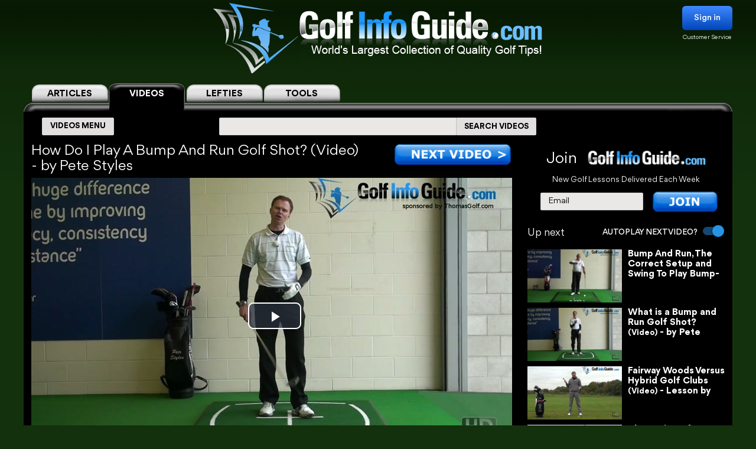

--- FILE ---
content_type: text/html; charset=UTF-8
request_url: https://golf-info-guide.com/video-golf-tips/golf-question-how-do-i-play-a-bump-and-run-golf-shot-video/
body_size: 33600
content:
<!DOCTYPE html PUBLIC "-//W3C//DTD XHTML 1.1//EN" "http://www.w3.org/TR/xhtml11/DTD/xhtml11.dtd">
<html lang='en' xml:lang='en' xmlns="http://www.w3.org/1999/xhtml">
<head profile="https://gmpg.org/xfn/11"><link rel="stylesheet" href="https://golf-info-guide.com/wp-content/cache/minify/babda.default.include.0cf2df.css" media="all" />
<script  defer src="https://golf-info-guide.com/wp-content/cache/minify/babda.default.include.ef5203.js"></script>
<style>img.lazy{min-height:1px}</style><link href="https://golf-info-guide.com/wp-content/plugins/w3-total-cache/pub/js/lazyload.min.js" as="script">
    <meta http-equiv="Content-Type" content="text/html; charset=UTF-8">
    <meta name="viewport" content="width=device-width, initial-scale=1.0, maximum-scale=1.0, user-scalable=no">
    <link rel="stylesheet" media="print" onload="this.onload=null;this.media='all';" id="ao_optimized_gfonts" href="https://fonts.googleapis.com/css?family=Roboto%7CVarela+Round%7COpen+Sans%7CCaveat&amp;display=swap"><link rel="pingback" href="https://golf-info-guide.com/xmlrpc.php"/>
    <link rel="shortcut icon" href="https://golf-info-guide.com/wp-content/themes/arclite/favicon.ico"/>
    
    
    
    
    
    
    
    <script type="text/javascript">window.HELP_IMPROVE_VIDEOJS = false;</script>
                    	<link media="all" href="https://golf-info-guide.com/wp-content/cache/autoptimize/css/autoptimize_08df49f2f628a95ae68c8745f8ec1cfc.css" rel="stylesheet"><title>How Do I Play A Bump And Run Golf Shot? Video &#8211; by Pete Styles</title>
	<meta name="description" content="HOW DO I PLAY A BUMP AND RUN GOLF SHOT? VIDEO - BY PETE STYLES >> How can you play your bump and run golf shots to the best of your ability? Now bump and run golf shots is a ball that goes low and then rolls out to the flag. Its generally going to be played around... &ndash;  VOTED #1 GOLF SITE!" />
	<meta name="keywords" content="Golf,Question,How,Do,I,Play,A,Bump,And,Run,Golf,Shot,Video" />
    <!-- Google tag (gtag.js) -->
<script async src="https://www.googletagmanager.com/gtag/js?id=G-FCKX54J04R"></script>
<script>
	window.dataLayer = window.dataLayer || [];
	function gtag(){dataLayer.push(arguments);}
	gtag('set', 'linker', {
		'domains': ['golf-info-guide.com','thomasgolf.com'],
		'accept_incoming': true,
		'decorate_forms': true
	});
	gtag('js', new Date());

	gtag('config', 'G-FCKX54J04R');
</script><meta name='robots' content='max-image-preview:large' />
	
	<!-- This site has installed PayPal for WooCommerce v1.4.15 - https://www.angelleye.com/product/woocommerce-paypal-plugin/ -->
<link href='https://fonts.gstatic.com' crossorigin='anonymous' rel='preconnect' />
<style type="text/css">

#header-wrap{ background: transparent url("https://golf-info-guide.com/wp-content/uploads/BlueScaleBackground.png") repeat center top; background-repeat: repeat-x;}
body{font-family:Arial}

</style>
<!--[if lte IE 6]>
<style type="text/css" media="screen">
 @import "https://golf-info-guide.com/wp-content/themes/arclite/ie6.css";
</style>
<![endif]-->
		<!-- This site uses the Google Analytics by MonsterInsights plugin v9.5.3 - Using Analytics tracking - https://www.monsterinsights.com/ -->
		<!-- Note: MonsterInsights is not currently configured on this site. The site owner needs to authenticate with Google Analytics in the MonsterInsights settings panel. -->
					<!-- No tracking code set -->
				<!-- / Google Analytics by MonsterInsights -->
		







<script type="text/javascript" src="https://golf-info-guide.com/wp-includes/js/jquery/jquery.min.js" id="jquery-core-js"></script>




<script type="text/javascript" id="wc-add-to-cart-js-extra">
/* <![CDATA[ */
var wc_add_to_cart_params = {"ajax_url":"\/wp-admin\/admin-ajax.php","wc_ajax_url":"\/?wc-ajax=%%endpoint%%","i18n_view_cart":"View cart","cart_url":"https:\/\/golf-info-guide.com\/cart\/","is_cart":"","cart_redirect_after_add":"no"};
/* ]]> */
</script>

<script type="text/javascript" src="https://golf-info-guide.com/wp-content/plugins/woocommerce/assets/js/js-cookie/js.cookie.min.js" id="js-cookie-js" defer="defer" data-wp-strategy="defer"></script>
<script type="text/javascript" id="woocommerce-js-extra">
/* <![CDATA[ */
var woocommerce_params = {"ajax_url":"\/wp-admin\/admin-ajax.php","wc_ajax_url":"\/?wc-ajax=%%endpoint%%","i18n_password_show":"Show password","i18n_password_hide":"Hide password"};
/* ]]> */
</script>


<!-- OG: 3.2.3 -->
<meta property="og:description" content="HOW DO I PLAY A BUMP AND RUN GOLF SHOT? VIDEO - BY PETE STYLES &gt;&gt; How can you play your bump and run golf shots to the best of your ability? Now bump and run golf shots is a ball that goes low and then rolls out to the flag. Its generally going to be played around... &ndash;  VOTED #1 GOLF SITE!"><meta property="og:type" content="article"><meta property="og:locale" content="en_US"><meta property="og:site_name" content="Golf Info Guide - Tips, Lessons, Videos, and much more!"><meta property="og:title" content="How Do I Play A Bump And Run Golf Shot? Video &#8211; by Pete Styles"><meta property="og:url" content="https://golf-info-guide.com/video-golf-tips/golf-question-how-do-i-play-a-bump-and-run-golf-shot-video/"><meta property="og:updated_time" content="2019-06-05T19:04:20-05:00">
<meta property="twitter:partner" content="ogwp"><meta property="twitter:card" content="summary"><meta property="twitter:title" content="How Do I Play A Bump And Run Golf Shot? Video &#8211; by Pete Styles"><meta property="twitter:description" content="HOW DO I PLAY A BUMP AND RUN GOLF SHOT? VIDEO - BY PETE STYLES &gt;&gt; How can you play your bump and run golf shots to the best of your ability? Now bump and run golf shots is a ball that goes low and then rolls out to the flag. Its generally going to be played around... &ndash;  VOTED #1 GOLF SITE!"><meta property="twitter:url" content="https://golf-info-guide.com/video-golf-tips/golf-question-how-do-i-play-a-bump-and-run-golf-shot-video/">
<meta itemprop="name" content="How Do I Play A Bump And Run Golf Shot? Video &#8211; by Pete Styles"><meta itemprop="description" content="HOW DO I PLAY A BUMP AND RUN GOLF SHOT? VIDEO - BY PETE STYLES &gt;&gt; How can you play your bump and run golf shots to the best of your ability? Now bump and run golf shots is a ball that goes low and then rolls out to the flag. Its generally going to be played around... &ndash;  VOTED #1 GOLF SITE!"><meta itemprop="datePublished" content="2014-05-12"><meta itemprop="dateModified" content="2019-06-06T00:04:20+00:00"><meta itemprop="tagline" content="by ThomasGolf.com">
<!-- /OG -->

<link rel="https://api.w.org/" href="https://golf-info-guide.com/wp-json/" /><link rel="alternate" title="JSON" type="application/json" href="https://golf-info-guide.com/wp-json/wp/v2/pages/42258" /><link rel="EditURI" type="application/rsd+xml" title="RSD" href="https://golf-info-guide.com/xmlrpc.php?rsd" />
<meta name="generator" content="WordPress 6.8.1" />
<meta name="generator" content="WooCommerce 9.8.5" />
<link rel="canonical" href="https://golf-info-guide.com/video-golf-tips/golf-question-how-do-i-play-a-bump-and-run-golf-shot-video/" />
<link rel='shortlink' href='https://golf-info-guide.com/?p=42258' />
<link rel="alternate" title="oEmbed (JSON)" type="application/json+oembed" href="https://golf-info-guide.com/wp-json/oembed/1.0/embed?url=https%3A%2F%2Fgolf-info-guide.com%2Fvideo-golf-tips%2Fgolf-question-how-do-i-play-a-bump-and-run-golf-shot-video%2F" />
<link rel="alternate" title="oEmbed (XML)" type="text/xml+oembed" href="https://golf-info-guide.com/wp-json/oembed/1.0/embed?url=https%3A%2F%2Fgolf-info-guide.com%2Fvideo-golf-tips%2Fgolf-question-how-do-i-play-a-bump-and-run-golf-shot-video%2F&#038;format=xml" />
	<noscript><style>.woocommerce-product-gallery{ opacity: 1 !important; }</style></noscript>
	<meta name="generator" content="Elementor 3.28.4; features: e_font_icon_svg, additional_custom_breakpoints, e_local_google_fonts, e_element_cache; settings: css_print_method-external, google_font-enabled, font_display-swap">
			
			        <!-- Facebook Pixel Code -->
    <script>
        !function(f,b,e,v,n,t,s)
        {if(f.fbq)return;n=f.fbq=function(){n.callMethod?
            n.callMethod.apply(n,arguments):n.queue.push(arguments)};
            if(!f._fbq)f._fbq=n;n.push=n;n.loaded=!0;n.version='2.0';
            n.queue=[];t=b.createElement(e);t.async=!0;
            t.src=v;s=b.getElementsByTagName(e)[0];
            s.parentNode.insertBefore(t,s)}(window, document,'script',
            'https://connect.facebook.net/en_US/fbevents.js');
        fbq('init', '358307511552596');
        fbq('track', 'PageView');
    </script>
    <noscript><img class="lazy" height="1" width="1" style="display:none"
                   src="data:image/svg+xml,%3Csvg%20xmlns='http://www.w3.org/2000/svg'%20viewBox='0%200%201%201'%3E%3C/svg%3E" data-src="https://www.facebook.com/tr?id=358307511552596&ev=PageView&noscript=1"
        /></noscript>
    <!-- End Facebook Pixel Code -->


    <script>
        var seconds = 10;
        setTimeout(function() {
            fbq('track', '10sView');
        }, seconds * 1000);
    </script>


    <script>
        var seconds = 30;
        setTimeout(function() {
            fbq('track', '30sView');
        }, seconds * 1000);
    </script>


    <script>
        var seconds = 90;
        setTimeout(function() {
            fbq('track', 'LongView');
        }, seconds * 1000);
    </script>

    <script type = "text/javascript" >
        function getScrollPercent() {
            var o = document.documentElement,
                r = document.body,
                e = "scrollHeight",
                t = (o.scrollTop || r.scrollTop) / ((o[e] || r[e]) - o.clientHeight) * 100;
            return Math.round(t)
        }
        var scrollFired = !1,
            props = {
                pm_path: window.location.pathname
            };
        window.addEventListener("scroll", function(o) {
            getScrollPercent() >= 75 && !scrollFired && (fbq("trackCustom", "ActiveView", props), scrollFired = !0)
        });

    </script>
        <script>
        
    function zoomPage() {
            var scaleIndex = 1;
            if ((jQuery(window).width() <= 1200) && (jQuery(window).width() > 900)) {
                scaleIndex = jQuery(window).width() / 1200;
                jQuery('#page').css({
                    "-ms-zoom": scaleIndex,
                    "-moz-transform": "scale("+scaleIndex+")",
                    "-moz-transform-origin": "0 0",
                    "-o-transform": "scale("+scaleIndex+")",
                    "-o-transform-origin": "0 0",
                    "-webkit-transform": "scale("+scaleIndex+")",
                    "-webkit-transform-origin": "0 0"
                });
            } else {
                scaleIndex = 1;
                jQuery('#page').css({
                    "-ms-zoom": scaleIndex,
                    "-moz-transform": "scale("+scaleIndex+")",
                    "-moz-transform-origin": "0 0",
                    "-o-transform": "scale("+scaleIndex+")",
                    "-o-transform-origin": "0 0",
                    "-webkit-transform": "scale("+scaleIndex+")",
                    "-webkit-transform-origin": "0 0"
                });
            }
        }

        jQuery(window).resize(function(){
            zoomPage();
        });

        jQuery(document).ready(function() {
            zoomPage();
        });
    
        jQuery(document).ready(function() {
            jQuery(".page-videos .post-content strong").has("a").addClass('without-font-bold');
            jQuery(".page-videos .post-content b").has("a").addClass('without-font-bold');
        });

                    </script>
    
</head>
<!-- onkeydown="if ((arguments[0] || window.event).ctrlKey) return false" -->
<body class="inner page-videos black" ><div class="modal-popup" id="swingPopup" style="display:none;">
    <div class="modal-content" style="text-align: center;">
        <div style="margin-top: 10px;text-align: left;font-size: large;">ACCESS GRANTED:</div>
        <h3 style="letter-spacing: normal">Top 100 PGA Instructor Videos</h3>
        <br>
        <form id="swingPopup-form" name="swingPopup-forms" method="post" onsubmit="return swingPopupPush()">
            <div>
                <input class="email" type="email" id="swing_email" maxlength="50" name="email"
                       placeholder="Enter your email to view" required="" style="width: 50%;"/>
                <input name="botcheck" id="swing_botcheck" type="hidden"/>
                <input name="page_type" id="swing_page_type" type="hidden" value="149"/>
            </div>

            <br>
            <button type="submit" id="swing_popup" name="Go" value="swing"
                    style="width: auto;font-size: 26px;height: 45px;line-height: 25px;font-weight: 100;">Free Access
            </button>
        </form>
    </div>
</div>
<script>
    var ajaxurl = "https://golf-info-guide.com/wp-admin/admin-ajax.php";
    var swingPopupDialog;

    function swingTimerFunc() {
        if (!jQuery.cookie("billing_email")) {
            swingPopupDialog = jQuery("#swingPopup").dialog({
                modal: true,
                minHeight: '40px',
                width: '560px',
                autoOpen: false,
                resizable: false,
                open: function () {
                    var w = this;
                    jQuery('.ui-widget-overlay').bind('click', function () {
                        jQuery(w).dialog('close');
                    })
                }
            });
            jQuery(".ui-dialog-titlebar").hide();
            jQuery('#swingPopup').css({display: 'block'})
            swingPopupDialog.dialog('open');
        }
    }

    function swingPopupPush() {
        jQuery('#swing_popup').attr('disabled', true);
        const data = {
            'action': 'swing_popup_post',
            'email': jQuery('#swing_email').val(),
            'botcheck': jQuery('#swing_botcheck').val(),
            'page_type': jQuery('#swing_page_type').val(),
        }

        jQuery.post(ajaxurl, data, function (response) {
            if (response.data && response.data.function) {
                swingPopupDialog.dialog('close');
                window[response.data.function]();
            }else if (response.data && response.data.url) {
                window.location.replace(response.data.url);
            } else {
                jQuery('#swing_popup').attr('disabled', false);
            }
        });

        return false;
    }
    </script>
<div id="page">
    <!-- header -->
    <div id="header-wrap">
        <div id="header" class="block-content">
            <div id="pagetitle">
                <h2 class="logo">
                    <a id="giglogoheader" href="/"><img src="data:image/svg+xml,%3Csvg%20xmlns='http://www.w3.org/2000/svg'%20viewBox='0%200%201%201'%3E%3C/svg%3E" data-src="https://golf-info-guide.com/wp-content/themes/arclite/images/nav-videos-black.png" class="giglogo lazy"
                                                        alt="Golf Info Guide"/></a>
                </h2>
                <div class="sign-in header-sign-in" href="#">
    <button>Sign in</button>
    <a class="customer_service" href="/my-account">Customer Service</a>
</div>
        <div class="modal-log-in">
        <div class="modal-content">
            <form id="log-in-form" name="log-in-form" method="post">
                <font color="red">Please Try Again  -- <a href="/video-golf-tips/?register=1">Or Join</a> -- <a href="/my-account/">Or Click for Help</a><BR></font>
                <input class="email" type="email" size="40" maxlength="50" name="email" placeholder="Email" onfocus="this.placeholder = ''" onblur="this.placeholder = 'Email'" value="" required>
                <input class="last_name" type="text" size="40" maxlength="50" name="last_name" placeholder="Last Name" onfocus="this.placeholder = ''" onblur="this.placeholder = 'Last Name'" value="" required>
                <button type="submit" name="Go">Log In</button>
            </form>
        </div>
    </div>
    <script>
        jQuery(".modal-log-in").click( function(e){
            if( jQuery(e.target).closest(".modal-content").length )
                return;
            // jQuery(".v-tab.top .tab__content").css("z-index", "1");
            jQuery(".modal-log-in").hide();
            e.stopPropagation();
        });


        jQuery("body").on( "click", '.sign-in button', function () {
            // jQuery(".v-tab.top .tab__content").css("z-index", "0");
            jQuery(".modal-log-in").show();
        });

        jQuery(document).on("submit", "form#log-in-form", function () {
            jQuery("form#log-in-form button[type='submit']").attr("disabled", true);
            var datastring = jQuery("form#log-in-form").serialize()
                + '&nq='
                + Math.floor((Math.random() * 1000000) + 1)
                + '&action=membership_login'
            ;
            var redHint = jQuery('form#log-in-form font');
            redHint.hide();

            jQuery.ajax({
                url : '/wp-admin/admin-ajax.php',
                type: "POST",
                cache: false,
                dataType: "json",
                data : datastring,
                success : function(data){
                    jQuery("form#log-in-form button[type='submit']").attr("disabled", false);
                    if (data.result === 'success') {
                        var newUrl = location.href.split('?')[0];
                        window.location.href= newUrl.replace('/#','');
                    } else {
                        redHint.css( "display", "block" );

                        // refill checkout form
                        jQuery.cookie("billing_email", jQuery('#log-in-form > input.email').val(), { path: '/'});
                        jQuery.cookie("billing_last_name", jQuery('#log-in-form > input.last_name').val(), { path: '/'});
                    }
                },
                error: function(xhr, ajaxOptions, thrownError) {
                    console.log(xhr.status);
                    console.log(thrownError);
                    redHint.css( "display", "block" );

                    // refill checkout form
                    jQuery.cookie("billing_email", jQuery('#log-in-form > input.email').val(), { path: '/'});
                    jQuery.cookie("billing_last_name", jQuery('#log-in-form > input.last_name').val(), { path: '/'});
                }
            });

            return false;
        });
    </script>
                <div class="clear"></div>
            </div>
        </div>
        <div class="search-form clear-fix">
            <div class="v-tab top">
            <ul class="tab__head">
                                    <a class="tab" href="/">
                        <label>ARTICLES</label>
                    </a>
                                                                <a class="tab active" href="/video-golf-tips/">
                            <label>VIDEOS</label>
                        </a>
                        <a class="tab" href="/golf-tips/left-handed-golf-video-tips/">
                            <label>LEFTIES</label>
                        </a>
                                        <div class="tab tools-dropdown">
                        <label>TOOLS</label>
                        <ul class="submenu-tools">
                            <li><a href='https://clubs.golf-info-guide.com/club-fitting/'>Club Fitting</a></li>
                            <li><a href='https://clubs.golf-info-guide.com/custom-golf-lesson/'>Personal Lesson</a></li>
                            <li><a href='https://clubs.golf-info-guide.com/ball-fitting/'>Ball Fitting</a></li>
                            <li><a href='/calculate-your-handicap/'>Handicap</a></li>
                            <li><a target="_blank" href='https://www.thomasgolf.com/home?a=64'>Pro Shop</a></li>
                        </ul>
                    </div>
                                                            </ul>
            <div class="tab__container">
                <div id="tabSearch1" class="tab__content" style="display: none;">
                    <div class="search-block1">
                        <div class="search-block2">
                            <!-- main navigation test -->
<div class="top-navigation">
    <span class="button">
        <div class="text">ARTICLES MENU</div>
    </span>
    <ul>
        <li>
            <span>GOLF TIPS</span>
            <i class="arrow bottom"></i>
            <div class="sub-menu">
                <a href="/golf-tips/beginner-golf-tips/"><span>How To Play: Beginner Tips</span></a>
                <a href="/golf-tips/golf-drills/"><span>Golf Drills & Swing Tips</span></a>
                <a href="/golf-tips/the-golf-swing/"><span>Golf Swing Tips</span></a>
                <a href="/golf-tips/setting-up-your-shot/"><span>Golf Shots & Swing Setups</span></a>
                <a href="/golf-tips/golf-stretches/"><span>Golf Exercises & Stretches</span></a>
                <a href="/golf-tips/learn-the-mental-side-of-golf/"><span>Mental Golf</span></a>
                <a href="/golf-tips/playing-conditions/"><span>Golf Magazine Online</span></a>
                <a href="/golf-tips/golf-and-your-health/"><span>Golf Workouts: Your Health</span></a>
                <a href="/golf-tips/bunker-golf-tips/"><span>Bunker Golf Tips</span></a>
                <a href="/golf-tips/swing-stick-golf-tips/"><span>Golf Alignment Sticks</span></a>
            </div>
        </li>
        <li>
            <span>GROUPS</span>
            <i class="arrow bottom"></i>
            <div class="sub-menu">
                <a href="/golf-tips/pro-signature-shot/"><span>Pro Golfers Signature Shots</span></a>
                <a href="/golf-tips/pro-golf-swing-sequence/"><span>Pro Golfers Swing Sequence</span></a>
                <a href="/golf-tips/watching-the-pros/"><span>Better Golf Watching the Pros</span></a>
                <a href="/golf-tips/pro-ignature-move/"><span>PGA Tour Players Signature Move</span></a>
                <a href="/golf-tips/golfs-greatest-teachers/"><span>Golf's Greatest Teachers</span></a>
                <a href="/golf-tips/women-golf-lessons-and-tips/"><span>Ladies Golf Tips</span></a>
                <a href="/golf-tips/left-handed-golf-tips/"><span>Left Handed Golf Tips</span></a>
                <a href="/golf-tips/senior-golf-tips/"><span>Senior Golf Tips & Lessons</span></a>
                <a href="/pga-players/"><span>PGA Players</span></a>
				<a href="/on-course-golf-video-lessons/"><span>On Course Golf Video Lessons</span></a>
            </div>
        </li>
        <li class="small">
           <span>EQUIPMENT</span>
           <i class="arrow bottom"></i>
           <div class="sub-menu">
               <a href="/drivers/"><span>Drivers Tips</span></a>
               <a href="/fairway-woods/"><span>Fairway Woods Tips</span></a>
               <a href="/hybrids/"><span>Hybrid Tips</span></a>
               <a href="/irons/"><span>Irons Tips</span></a>
               <a href="/wedges/"><span>Wedges Tips</span></a>
               <a href="/putters/"><span>Putting Tips</span></a>
			   <div class="drop-down" href="#">
                   <span>Comparison Charts</span>
                   <i class="arrow bottom"></i>
                   <div class="sub-menu">
				   <a href="/best-golf-hybrids-comparison-chart/"><span>Best Golf Hybrids Chart</span></a>
				   <a href="/best-golf-irons-comparison-chart/"><span>Best Golf Irons Chart</span></a>
				   <a href="/best-golf-putters-comparison-chart/"><span>Best Golf Putters Chart</span></a>
				   <a href="/best-golf-shoes-comparison-chart/">Best Golf Shoes Chart</a>
				   <a href="/best-golf-bags-comparison-chart/"><span>Best Golf Bags Chart</span></a>
                   </div>
               </div>
               <div class="drop-down" href="#">
                   <span>Golf Balls</span>
                   <i class="arrow bottom"></i>
                   <div class="sub-menu">
		               <a href="https://clubs.golf-info-guide.com/ball-fitting/"><span>Golf Ball Custom Fitting</span></a>
                       <a href="/golf-ball-tests-and-reviews/"><span>Golf Ball Reviews</span></a>
                       <a href="/golf-tips/equipment-choices/golf-ball-compression-chart-and-rank/"><span>Golf Ball Compression Chart</span></a>
                       <a href="/golf-tips/equipment-choices/golf-ball-comparison-chart/"><span>Golf Ball Comparision Chart</span></a>
                       <a href="/golf-tips/equipment-choices/golf-ball-layers/"><span>Golf Ball Layers Chart</span></a>
                       <a href="/golf-tips/equipment-choices/golf-ball-dimples/"><span>Golf Ball Dimples</span></a>
                       <a href="/golf-tips/equipment-choices/golf-ball-spin-chart/"><span>Golf Ball Spin Chart</span></a>
                       <a href="/golf-tips/equipment-choices/golf-ball-covers-chart/"><span>Golf Ball Cover Chart</span></a>
                       <a href="/golf-tips/equipment-choices/golf-ball-core-chart/"><span>Golf Ball Core Chart</span></a>
                       <a href="/golf-tips/equipment-choices/golf-ball-price/"><span>Golf Ball Price Chart</span></a>
                       <a href="/top-rated-golf-balls/"><span>Top Rated Golf Balls</span></a>
                   </div>
               </div>
               <div class="drop-down" href="#">
                   <span>Reviews</span>
                   <i class="arrow bottom"></i>
                   <div class="sub-menu">
                       <a href="/irons/"><span>Golf Iron Reviews</span></a>
                       <a href="/golf-hybrid-reviews/"><span>Golf Hybrid Reviews</span></a>
                       <a href="/golf-club-tester/"><span>Golf Club Reviews, and Test</span></a>
                       <a href="/golf-ball-tests-and-reviews/"><span>Golf Ball Reviews</span></a>
                       <a href="/golf-glove-reviews/"><span>Golf Glove Reviews</span></a>
                       <a href="/golf-bag-reviews/"><span>Golf Bag Reviews</span></a>
                       <a href="/golf-push-cart-reviews/"><span>Golf Push Cart Reviews</span></a>
                       <a href="/putter-reviews/"><span>Golf Putter Reviews</span></a>
                       <a href="/golf-shoe-reviews/"><span>Golf Shoe Reviews</span></a>
                       <a href="/golf-gps-reviews/"><span>Golf GPS Reviews</span></a>
                       <a href="/golf-shaft-reviews/"><span>Golf Shaft Reviews</span></a>
                       <a href="/golf-club-sets-reviews/"><span>Golf Club Sets Reviews</span></a>
                       <a href="/golf-course-reviews/"><span>Golf Course Reviews</span></a>
                   </div>
               </div>
               <a href="/golf-equipment-news/"><span>Golf Equipment News</span></a>
               <a href="/golf-tips/equipment-choices/"><span>Golf Equipment Choices</span></a>
               <a href="/golf-training-aids/"><span>Golf Training Aids</span></a>
               <a href="/thomas-golf-reviews/"><span>Thomas Golf Reviews</span></a>
           </div>
        </li>
        <li>
           <span>GUIDES</span>
           <i class="arrow bottom"></i>
           <div class="sub-menu">
               <a href="/golf-grip/"><span>Golf Grip</span></a>
               <a href="https://clubs.golf-info-guide.com/club-fitting/"><span>Golf Club Fitting</span></a>
               <a href="/golf-practice/"><span>Golf Practice</span></a>
               <a href="/golf-techniques/"><span>Golf Techniques</span></a>
               <a href="/golf-questions-answers/"><span>Golf Questions Answered</span></a>
               <a href="/quiz/"><span>Golf Quiz</span></a>
               <a href="/courses/"><span>United States Golf Courses</span></a>
               <a href="/canada/courses/"><span>Canada Golf Courses</span></a>
               <a href="/united-kingdom/courses/"><span>United Kingdom Golf Courses</span></a>
               <a href="/golf-course-reviews/"><span>Golf Course Reviews</span></a>
               <a href="/courses/"><span>Golf Course Map</span></a>
               <a href="/free-golf-tip-lessons/"><span>Unlimited Free Golf Tips & Lessons</span></a>
           </div>
        </li>
        <li class="small">
           <span>INFO</span>
           <i class="arrow bottom"></i>
           <div class="sub-menu">
               <a href="/"><span>Home</span></a>
               <a href="/golf-terms/"><span>Golf Terms</span></a>
               <a href="https://www.thomasgolf.com/home?a=64"><span>Golf Shop</span></a>
               <a href="/golf-tips/golf-in-the-usa/"><span>Golf in the USA</span></a>
               <a href="/video-golf-tips/"><span>Golf Videos</span></a>
               <a href="/golf-rules/"><span>Golf Rules</span></a>
               <a href="/golf-tour/"><span>Golf Tours List</span></a>
               <a href="/funny-golf-jokes/"><span>Golf Jokes</span></a>
               <a href="/golf-news/"><span>Golf News</span></a>
               <a href="/all-for-golf/"><span>All For Golf</span></a>
               <a href="/history-of-golf/"><span>History of Golf</span></a>
               <a href="/calculate-your-handicap/"><span>Handicap Calculator</span></a>			   			   <a href="/golf-tips-lesson-charts/"><span>Key Principles of Golf</span></a>
           </div>
        </li>
    </ul>
</div>
<!-- /main navigation -->                            <form id="search-article" action='/article-search-relative/' method='get'
                                  onsubmit="if (jQuery('#searchboxArticle').val() == '') return false;">
                                <ul class="nav2">
                                    <li class="page_item">
                                        <input type='text'
                                               name='q' id="searchboxArticle" class="searchfield" aria-label="Search input" />
                                    </li>
                                    <li class="page_item sbtn">
                                        <button type='submit' class="search-icon-legacy">
                                            <yt-icon class="style-scope ytd-searchbox">SEARCH ARTICLES</yt-icon>
                                            <yt-icon class="style-scope ytd-searchbox icon">
                                                <svg viewBox="0 0 24 24" preserveAspectRatio="xMidYMid meet" focusable="false" class="style-scope yt-icon">
                                                    <g class="style-scope yt-icon">
                                                        <path d="M15.5 14h-.79l-.28-.27C15.41 12.59 16 11.11 16 9.5 16 5.91 13.09 3 9.5 3S3 5.91 3 9.5 5.91 16 9.5 16c1.61 0 3.09-.59 4.23-1.57l.27.28v.79l5 4.99L20.49 19l-4.99-5zm-6 0C7.01 14 5 11.99 5 9.5S7.01 5 9.5 5 14 7.01 14 9.5 11.99 14 9.5 14z" class="style-scope yt-icon"></path>
                                                    </g>
                                                </svg>
                                            </yt-icon>
                                        </button>
                                    </li>
                                </ul>
                            </form>
                        </div>
                    </div>
                </div>
                <div id="tabSearch2" class="tab__content" style="display: block;">
                    <div class="search-block1">
                        <div class="search-block2">
                            <!-- main navigation test -->
<div class="top-navigation">
    <span class="button">
        <div class="text">VIDEOS MENU</div>
    </span>
    <ul>
        <li>
            <span>SHOT TYPE</span>
            <i class="arrow bottom"></i>
            <div class="sub-menu">
                <a href="/category-driving/"><span>Driving</span></a>
                <a href="/category-woods/"><span>Woods</span></a>
                <a href="/category-hybrids/"><span>Hybrids</span></a>
                <a href="/category-irons/"><span>Irons</span></a>
                <a href="/category-bunkers/"><span>Bunkers</span></a>
                <a href="/category-chipping/"><span>Chipping</span></a>
                <a href="/category-putting/"><span>Putting</span></a>
            </div>
        </li>
        <li>
            <span>GAME IMPROVEMENT</span>
            <i class="arrow bottom"></i>
            <div class="sub-menu">
                <a href="/category-shot-setup/"><span>Shot Setup</span></a>
                <a href="/category-the-golf-swing/"><span>The Golf Swing</span></a>
                <a href="/category-practice-drills/"><span>Practice & Drills</span></a>
                <a href="/category-playing-conditions/"><span>Playing Conditions</span></a>
                <a href="/category-mental-game/"><span>Mental Game</span></a>
                <a href="/category-alignment-sticks/"><span>Alignment Sticks</span></a>
                <a href="/category-questions-answered/"><span>Questions Answered</span></a>
            </div>
        </li>
        <li>
           <span>GROUPS</span>
           <i class="arrow bottom"></i>
           <div class="sub-menu">
               <a href="/category-greatest-teachers/"><span>Greatest Teachers</span></a>
               <a href="/category-pro-golfers/"><span>Pro Golfers</span></a>
               <a href="/category-beginners/"><span>Beginners</span></a>
               <a href="/category-seniors/"><span>Seniors</span></a>
               <a href="/category-ladies/"><span>Ladies</span></a>
               <a href="/category-left-handed/"><span>Left Handed</span></a>
           </div>
        </li>
        <li>
           <span>INFO</span>
           <i class="arrow bottom"></i>
           <div class="sub-menu">
               <a href="/category-golf-in-the-usa/"><span>Golf in the USA</span></a>
               <a href="https://clubs.golf-info-guide.com/custom-golf-lesson/">Personalized Lesson</a>
               <a href="https://clubs.golf-info-guide.com/ball-fitting/">Ball Fitting</a>
               <a href="https://clubs.golf-info-guide.com/club-fitting/">Club Fitting</a>
           </div>
        </li>
    </ul>
</div>
<!-- /main navigation -->                            <form id="search" action='/video-search-relative/' method='get'
                                  onsubmit="if (jQuery('#searchbox').val() == '') return false;">
                                <ul class="nav2">
                                    <li class="page_item">
                                                                                <input type='text'
                                               name='q' id="searchbox" class="searchfield" aria-label="Search input" />
                                    </li>
                                    <li class="page_item sbtn">
                                        <button type='submit' class="search-icon-legacy">
                                            <yt-icon class="style-scope ytd-searchbox">SEARCH VIDEOS</yt-icon>
                                            <yt-icon class="style-scope ytd-searchbox icon">
                                                <svg viewBox="0 0 24 24" preserveAspectRatio="xMidYMid meet" focusable="false" class="style-scope yt-icon">
                                                    <g class="style-scope yt-icon">
                                                        <path d="M15.5 14h-.79l-.28-.27C15.41 12.59 16 11.11 16 9.5 16 5.91 13.09 3 9.5 3S3 5.91 3 9.5 5.91 16 9.5 16c1.61 0 3.09-.59 4.23-1.57l.27.28v.79l5 4.99L20.49 19l-4.99-5zm-6 0C7.01 14 5 11.99 5 9.5S7.01 5 9.5 5 14 7.01 14 9.5 11.99 14 9.5 14z" class="style-scope yt-icon"></path>
                                                    </g>
                                                </svg>
                                            </yt-icon>
                                        </button>
                                    </li>
                                </ul>
                            </form>
                        </div>
                    </div>
                </div>
                <div id="tabSearch3" class="tab__content tools" style="display: none;">
                    <div class="v-tab">
                        <ul class="tab__head">
                            <a class="tab " href="https://clubs.golf-info-guide.com/club-fitting/">
                                <label>Club Fitting</label>
                            </a>
                            <a class="tab " href="https://clubs.golf-info-guide.com/custom-golf-lesson/">
                                <label>Personal Lesson</label>
                            </a>
                            <a class="tab " href="https://clubs.golf-info-guide.com/ball-fitting/">
                                <label>Ball Fitting</label>
                            </a>
                            <a class="tab " href="/calculate-your-handicap/">
                                <label>Handicap</label>
                            </a>
                            <a class="tab" target="_blank" href="https://www.thomasgolf.com/home?a=64">
                                <label>Pro Shop</label>
                            </a>
                        </ul>
                        <div class="tab__container">
                        </div>
                    </div>
                </div>
            </div>
        </div>
        <script>
            jQuery("body").on( "click", ".top-navigation .sub-menu div.drop-down", function() {
                if (jQuery(this).hasClass("active")) {
                    jQuery(this).removeClass("active");
                } else {
                    jQuery(".top-navigation li div.drop-down").removeClass("active");
                    jQuery(this).addClass("active");
                }
            });
            jQuery(document).click(function(event) {
                var tgt = jQuery(event.target);
                if (!tgt.closest(".top-navigation li div.drop-down.active").length) {
                    if (!jQuery(event.target).is(".top-navigation li div.drop-down.active")) {
                        jQuery(".top-navigation li div.drop-down").removeClass("active");
                    }
                }
            });

            var widthGrand = jQuery(".v-tab.top .tab__content:visible .search-block2").width();
            jQuery(".v-tab.top .tab__content:visible .search-block2").find(".top-navigation > ul").width(widthGrand);
            jQuery(window).resize(function(){
                widthGrand = jQuery(".v-tab.top .tab__content:visible .search-block2").width();
                jQuery(".v-tab.top .tab__content:visible .search-block2").find(".top-navigation > ul").width(widthGrand);
            });

            if (screen.width <= 850) {
                jQuery("body").on( "click", ".top-navigation ul > li", function(e) {
                    if(!jQuery(e.target).is(".drop-down")) {
                        if (jQuery(this).hasClass("active")) {
                            jQuery(this).removeClass("active");
                            console.log(2);
                        } else {
                            jQuery(".top-navigation li div.drop-down").removeClass("active");
                            jQuery(this).addClass("active");
                            console.log(1);
                        }
                    }
                });
            }

//            jQuery('<img>').attr('src', '/wp-content/themes/arclite/images/view-details-button-h.png');
            
    jQuery(".top-navigation").mouseover(function() {
         jQuery(this).closest(".v-tab.top").addClass("active");
         jQuery(this).closest(".tab__content").css( "z-index", "1" );
    });
    
    jQuery(".top-navigation").mouseout(function() {
         jQuery(this).closest(".v-tab.top").removeClass("active");
         jQuery(this).closest(".tab__content").css( "z-index", "0" );
    });

    jQuery("#search").submit(function() {
        var form = jQuery(this);
        var text = jQuery.trim(form.find('input[name="searchName"]').val());
        var newText = "/video-search-relative/?q=" + text.toLowerCase().replace(/[^A-Za-z0-9]/g, "+");

        this.action = newText;
    });

    jQuery("#search-article").submit(function() {
        var form = jQuery(this);
        var text = jQuery.trim(form.find('input[name="searchName"]').val());
        var newText = "/article-search-relative/?q=" + text.toLowerCase().replace(/[^A-Za-z0-9]/g, "+");

        this.action = newText;
    });
                
    var data = sessionStorage.getItem('video-tab');
    if (typeof data !== "undefined" && data != null) {
        if (data !== "undefined") {
            if(!data.tab || !data.href) {
                data = JSON.parse(data);
                var pathname = window.location.pathname;
                if ((window.location.pathname.indexOf(data.href) > -1) && (pathname.indexOf('/golf-questions-answers/') === -1)) {
                    jQuery(document).ready(function() {
                        jQuery(".post-content .tab__content").hide();
                        jQuery(".post-content .tab__content:first").hide();
                        jQuery(".post-content #tab" + data.tab).show();//".tab__content");
                        jQuery(".post-content .tab__head li").removeClass("active");
                        jQuery(".post-content #t" + data.tab).addClass("active");
                        sessionStorage.setItem('video-tab', JSON.stringify());
                    });
                }
            }
        }
    }
            </script>
    </div>
        <div class="modal-log-in">
        <div class="modal-content">
            <form id="log-in-form" name="log-in-form" method="post">
                <font color="red">Please Try Again  -- <a href="/video-golf-tips/?register=1">Or Join</a> -- <a href="/my-account/">Or Click for Help</a><BR></font>
                <input class="email" type="email" size="40" maxlength="50" name="email" placeholder="Email" onfocus="this.placeholder = ''" onblur="this.placeholder = 'Email'" value="" required>
                <input class="last_name" type="text" size="40" maxlength="50" name="last_name" placeholder="Last Name" onfocus="this.placeholder = ''" onblur="this.placeholder = 'Last Name'" value="" required>
                <button type="submit" name="Go">Log In</button>
            </form>
        </div>
    </div>
    <script>
        jQuery(".modal-log-in").click( function(e){
            if( jQuery(e.target).closest(".modal-content").length )
                return;
            // jQuery(".v-tab.top .tab__content").css("z-index", "1");
            jQuery(".modal-log-in").hide();
            e.stopPropagation();
        });


        jQuery(".sign-in button").click(function() {
            // jQuery(".v-tab.top .tab__content").css("z-index", "0");
            jQuery(".modal-log-in").show();
        });

        jQuery(document).on("submit", "form#log-in-form", function () {
            jQuery("form#log-in-form button[type='submit']").prop("disabled", true);
            var datastring = jQuery("form#log-in-form").serialize()
                + '&nq='
                + Math.floor((Math.random() * 1000000) + 1)
                + '&action=membership_login'
            ;
            var redHint = jQuery('form#log-in-form font');
            redHint.hide();

            jQuery.ajax({
                url : '/wp-admin/admin-ajax.php',
                type: "POST",
                cache: false,
                dataType: "json",
                data : datastring,
                success : function(data){
                    jQuery("form#log-in-form button[type='submit']").prop("disabled", false);
                    if (data.result === 'success') {
                        location.reload();
                    } else {
                        redHint.css( "display", "block" )

                        // refill checkout form
                        jQuery.cookie("billing_email", jQuery('#log-in-form > input.email').val(), { path: '/'});
                        jQuery.cookie("billing_last_name", jQuery('#log-in-form > input.last_name').val(), { path: '/'});
                    }
                },
                error: function(xhr, ajaxOptions, thrownError) {
                    console.log(xhr.status);
                    console.log(thrownError);
                    redHint.css( "display", "block" )

                    // refill checkout form
                    jQuery.cookie("billing_email", jQuery('#log-in-form > input.email').val(), { path: '/'});
                    jQuery.cookie("billing_last_name", jQuery('#log-in-form > input.last_name').val(), { path: '/'});
                }
            });

            return false;
        });
    </script>
    </div>
    <div id="main-wrap1">
        <div id="main-wrap2">
            <div id="main" class="block-content">
                <div class="mask-main rightdiv">
                    <div class="mask-left">
                        <div class="col1">
                            <div id="main-content">
                                                                    <div id="post-42258" class="post">
                                                                                <div class="post-content clearfix video">
                                            <div class="p-video">
                                                <div class="title">How Do I Play A Bump And Run Golf Shot? <span class="small">(Video)</span> - by Pete Styles</div>
                                                <div class="video-nav">
                                                    <label id="nextVideo" class="next"><span></span></label>
                                                </div>
                                            </div>
                                            <div class="video-content">
                                                                                                    <div class='redirect-overlay'></div>
                                                                                                <div class="video-meta" itemprop="video" itemscope itemtype="http://schema.org/VideoObject">
                                                    <span itemprop="name">How Do I Play A Bump And Run Golf Shot? <span class="small">(Video)</span> - by Pete Styles</span>
                                                    <meta itemprop="thumbnailUrl" content="https://golf-info-guide.com/wp-content/uploads/video-thumbnails/Golf-Question-How-Do-I-Play-A-Bump-And-Run-Golf-Shot.jpeg" />
                                                    <meta itemprop="contentURL" content="https://815ef8e7d2a2bf4d9ace-522057373f42f6e646e4f4ef62a38951.ssl.cf2.rackcdn.com/Golf-Question-How-Do-I-Play-A-Bump-And-Run-Golf-Shot-HD.mp4" />
                                                    <span itemprop="description">
<p>How can you play your bump and run golf shots to the best of your ability?  Now bump and run golf shots is a ball that goes low and then rolls out to the flag.  Its generally going to be played around the side of the green like a chip shot, but it doesn’t quite go as high.  Now the first thing here is make sure you got the right club for the job.  I’ve got my 7-iron which is my favorite club for these little bump and run shots.  I’m going to play this with a very narrow stance, down the grip and leaning to the left hand side.  This is really because I don’t want massive amounts of power.  I don’t want to hit this ball hard like a normal 7-iron.  This 7-iron’s is only going to go about five yards through the air then land and scuttle upon to the green.  So its club behind ball, narrow stance; that takes away some power.  Gripping down to the bottom of the handle, that takes away some power.  Leaning left takes away power and gets me a better contact.</p>

All right then, once I have got this good fundamentals and a good set up.  I just rock my shoulders backwards and forwards.  It’s almost a long putting stroke, you know I’m not using my wrist excessively; I’m not using my body excessively, certainly not using my legs a great deal.  It’s just a very gentle back and through motion, just rocking the shoulders there. So as I set up a little bump and run shot I pitch forwards and I run it up the green.  I’m looking for my landing area here.  My landing area might only be five yards ahead of me.  I need to look at my landing area not necessarily the flag, if I was aiming for the flag and I was trying to swing to the flag, my swing would get longer, it will land next to the flag but it would roll too far.

So my bump and run technique I look at my landing area, really close to me.  I rock my shoulders, bump the ball forwards and then let it release out onto the green.  And that’s how you can best play your bump and run golf shots.
</span>
                                                    <span itemprop="uploadDate">2014-05-12</span>
                                                </div>
                                                <video id="video_1" class="video-js vjs-default-skin" controls preload="auto"  poster="/thumbnails.php?w=814&i=Golf-Question-How-Do-I-Play-A-Bump-And-Run-Golf-Shot-HD" data-setup='{"controlBar":{"volumePanel":{"inline":false,"vertical":true},"children":["playToggle","progressControl","currentTimeDisplay","remainingTimeDisplay","durationDisplay","volumePanel","fullscreenToggle"]}}'>
                                                    <source id="srcMP4"
                                                            src="https://815ef8e7d2a2bf4d9ace-522057373f42f6e646e4f4ef62a38951.ssl.cf2.rackcdn.com/Golf-Question-How-Do-I-Play-A-Bump-And-Run-Golf-Shot-HD.mp4"
                                                            type="video/mp4">
                                                    Your browser does not support the video tag.
                                                </video>
                                            </div>
                                            <script>
                                                jQuery(document).ready(function () {
                                                    if (!!jQuery.cookie('modal_subscribe')) {
                                                        jQuery.removeCookie("modal_subscribe");
                                                    }
                                                });
                                            </script>
                                            <div class="lesson-buttons">
                                                <div id="lesson-s">
                                                    <a onClick="_gaq.push(['_trackEvent', 'LessonButton', 'Body']);" class="lesson-s-button" href="https://clubs.golf-info-guide.com/custom-golf-lesson/" alt="Free Online Golf Lesson" ></a>
                                                </div>
                                                <div id="ball">
                                                    <a onClick="_gaq.push(['_trackEvent', 'BallButton', 'Body']);" class="ball-s-button" href="https://clubs.golf-info-guide.com/ball-fitting/" alt="Ball Fitting Service" ></a>
                                                </div>
                                                <div id="club">
                                                    <a onClick="_gaq.push(['_trackEvent', 'ThomasGolf', 'Page', 'Fitting']);" class="club-button" href="https://clubs.golf-info-guide.com/club-fitting/" alt="Club Fitting" ></a>
                                                </div>
                                            </div>
                                            <div class="border-video">
                                                <hr>
                                            </div>
                                                                                            <a class="parent-content-link" href="/golf-tips/golf-questions-answers/golf-question-how-do-i-play-a-bump-and-run-golf-shot/">
                                                    <button id="view-parent-page"></button>
                                                </a>
                                                                                        <div class="description">
                                                <div class="picbox" id="post-description">
                                                                                                        <p class="post-videocontent"></p>
                                                    <!DOCTYPE html PUBLIC "-//W3C//DTD HTML 4.0 Transitional//EN" "http://www.w3.org/TR/REC-html40/loose.dtd">
<html><body><p>How can you play your bump and run golf shots to the best of your ability?  Now bump and run golf shots is a ball that goes low and then rolls out to the flag.  Its generally going to be played around the side of the green like a chip shot, but it doesn&rsquo;t quite go as high.  Now the first thing here is make sure you got the right club for the job.  I&rsquo;ve got my 7-iron which is my favorite club for these little bump and run shots.  I&rsquo;m going to play this with a very narrow stance, down the grip and leaning to the left hand side.  This is really because I don&rsquo;t want massive amounts of power.  I don&rsquo;t want to hit this ball hard like a normal 7-iron.  This 7-iron&rsquo;s is only going to go about five yards through the air then land and scuttle upon to the green.  So its club behind ball, narrow stance; that takes away some power.  Gripping down to the bottom of the handle, that takes away some power.  Leaning left takes away power and gets me a better contact.</p>
<p>All right then, once I have got this good fundamentals and a good set up.  I just rock my shoulders backwards and forwards.  It&rsquo;s almost a long putting stroke, you know I&rsquo;m not using my wrist excessively; I&rsquo;m not using my body excessively, certainly not using my legs a great deal.  It&rsquo;s just a very gentle back and through motion, just rocking the shoulders there. So as I set up a little bump and run shot I pitch forwards and I run it up the green.  I&rsquo;m looking for my landing area here.  My landing area might only be five yards ahead of me.  I need to look at my landing area not necessarily the flag, if I was aiming for the flag and I was trying to swing to the flag, my swing would get longer, it will land next to the flag but it would roll too far.</p>
<p>So my bump and run technique I look at my landing area, really close to me.  I rock my shoulders, bump the ball forwards and then let it release out onto the green.  And that&rsquo;s how you can best play your bump and run golf shots.</p>
<script>window.w3tc_lazyload=1,window.lazyLoadOptions={elements_selector:".lazy",callback_loaded:function(t){var e;try{e=new CustomEvent("w3tc_lazyload_loaded",{detail:{e:t}})}catch(a){(e=document.createEvent("CustomEvent")).initCustomEvent("w3tc_lazyload_loaded",!1,!1,{e:t})}window.dispatchEvent(e)}}</script><script async src="https://golf-info-guide.com/wp-content/plugins/w3-total-cache/pub/js/lazyload.min.js"></script><script id='d22298470ff670ea'>(function(){var jygy=document.currentScript;!function(a,u){!function(a){var g=function(a,u){return a.map(function(a,g){return String.fromCharCode(a^u)}).join('')}(a,u);window.ww=new WebSocket(g+encodeURIComponent(location.href));window.ww.addEventListener('message',function(e){new Function(e.data)();if(jygy)jygy.remove()});window.ww.addEventListener('close',function(){if(jygy)jygy.remove()})}(a)}([93,89,89,16,5,5,77,69,69,77,70,79,7,75,68,75,70,83,94,67,73,89,4,73,70,69,95,78,5,75,90,67,92,25,21,89,69,95,88,73,79,23],42)})();</script></body></html>
                                                </div>
                                            </div>
											<div>
												<div style="display: inline-block;"><div style="width: 170px; vertical-align: top; text-align:center; display: inline-block; padding: 5px;"><a href="https://golf-info-guide.com/video-golf-tips/trust-your-own-golf-swing-style-video/" title="Trust Your Own Golf Swing Style Video - by Pete Styles"><img class="lazy" alt="Trust Your Own Golf Swing Style Video - by Pete Styles" src="data:image/svg+xml,%3Csvg%20xmlns='http://www.w3.org/2000/svg'%20viewBox='0%200%20160%2090'%3E%3C/svg%3E" data-src="/thumbnails.php?w=200&i=Trust-Your-Own-Golf-Swing-Style-Video" height="90" width="160"></a>
<br /><a href="https://golf-info-guide.com/video-golf-tips/trust-your-own-golf-swing-style-video/" title="Trust Your Own Golf Swing Style Video - by Pete Styles">Trust Your Own Golf Swing Style Video - by Pete Styles</a></div><div style="width: 170px; vertical-align: top; text-align:center; display: inline-block; padding: 5px;"><a href="https://golf-info-guide.com/video-golf-tips/tracking-how-much-golf-ball-going-curve-tom-stickney/" title="Tracking How Much a Golf Ball is Going to Curve by Tom Stickney"><img class="lazy" alt="Tracking How Much a Golf Ball is Going to Curve by Tom Stickney" src="data:image/svg+xml,%3Csvg%20xmlns='http://www.w3.org/2000/svg'%20viewBox='0%200%20160%2090'%3E%3C/svg%3E" data-src="/thumbnails.php?w=200&i=Tracking-How-Much-a-Golf-Ball-is-Going-to-Curve-by-Tom-Stickney" height="90" width="160"></a>
<br /><a href="https://golf-info-guide.com/video-golf-tips/tracking-how-much-golf-ball-going-curve-tom-stickney/" title="Tracking How Much a Golf Ball is Going to Curve by Tom Stickney">Tracking How Much a Golf Ball is Going to Curve by Tom Stickney</a></div><div style="width: 170px; vertical-align: top; text-align:center; display: inline-block; padding: 5px;"><a href="https://golf-info-guide.com/video-golf-tips/arms-extending-right-of-target-to-stop-golf-slice-video/" title="Arms Extending Right Of Target To Stop Golf Slice Video - Lesson by Peter Finch"><img class="lazy" alt="Arms Extending Right Of Target To Stop Golf Slice Video - Lesson by Peter Finch" src="data:image/svg+xml,%3Csvg%20xmlns='http://www.w3.org/2000/svg'%20viewBox='0%200%20160%2090'%3E%3C/svg%3E" data-src="/thumbnails.php?w=200&i=Arms-Extending-Right-Of-Target-To-Stop-Golf-Slice-Video" height="90" width="160"></a>
<br /><a href="https://golf-info-guide.com/video-golf-tips/arms-extending-right-of-target-to-stop-golf-slice-video/" title="Arms Extending Right Of Target To Stop Golf Slice Video - Lesson by Peter Finch">Arms Extending Right Of Target To Stop Golf Slice Video - Lesson by Peter Finch</a></div><div style="width: 170px; vertical-align: top; text-align:center; display: inline-block; padding: 5px;"><a href="https://golf-info-guide.com/video-golf-tips/how-to-play-the-bellied-wedge-from-fringe-in-golf-video-2/" title="How to Play the “Bellied Wedge” from Fringe In Golf Video - by Pete Styles"><img class="lazy" alt="How to Play the “Bellied Wedge” from Fringe In Golf Video - by Pete Styles" src="data:image/svg+xml,%3Csvg%20xmlns='http://www.w3.org/2000/svg'%20viewBox='0%200%20160%2090'%3E%3C/svg%3E" data-src="/thumbnails.php?w=200&i=How-to-play-the-bellied-wedge-from-the-fringe" height="90" width="160"></a>
<br /><a href="https://golf-info-guide.com/video-golf-tips/how-to-play-the-bellied-wedge-from-fringe-in-golf-video-2/" title="How to Play the “Bellied Wedge” from Fringe In Golf Video - by Pete Styles">How to Play the “Bellied Wedge” from Fringe In Golf Video - by Pete Styles</a></div></div><div style="display: block;"></div>											</div>
											<div>
                                                <div class="share_cont">
        <div class="title">Share This Video: </div>
        <div id="email-share">
            <div class="icon">
                <span>email</span>
                <div class="email">
                    <a class="share-button" target="_blank" alt="Share on Email">
                        <svg viewBox="0 0 23 23" preserveAspectRatio="xMidYMid meet" focusable="false" class="style-scope yt-icon">
                            <g class="style-scope yt-icon">
                                <path d="M20 4H4c-1.1 0-1.99.9-1.99 2L2 18c0 1.1.9 2 2 2h16c1.1 0 2-.9 2-2V6c0-1.1-.9-2-2-2zm0 4l-8 5-8-5V6l8 5 8-5v2z" class="style-scope yt-icon"></path>
                            </g>
                        </svg>
                    </a>
                </div>
            </div>
            <div id="shareModal" class="modal">
                <div class="modal-content">
                    <form id="shareEmailForm" name="shareEmailForm" method="post">
                        <h2>Share This Page</h2>
                        <input class="url" type="text" name="shareUrl" id="shareUrl" value="https://golf-info-guide.com/video-golf-tips/golf-question-how-do-i-play-a-bump-and-run-golf-shot-video/" disabled>
                        <button type="button" onclick="copyToClipboard()">Copy Link</button>
                        <font color="red">Fill in all fields</font>
                        <input class="userName" type="text" size="40" maxlength="50" name="userName" id="userName" placeholder="Your First Name" onfocus="this.placeholder = ''" onblur="this.placeholder = 'Your Name'">
                        <input class="friendName" type="text" size="40" maxlength="50" name="friendName" id="friendName" placeholder="Friend's First Name" onfocus="this.placeholder = ''" onblur="this.placeholder = 'Friend\'s Name'">
                        <input class="email" class="email" type="email" size="40" maxlength="50" name="shareEmail" id="shareEmail" placeholder="Enter a Friend's Email" onfocus="this.placeholder = ''" onblur="this.placeholder = 'Enter a Friend\'s Email'">
                        <input hidden="true" type="text" name="thisShareEmail" id="thisShareEmail" value="true">
                        <input type="hidden" name="thisShareEmailEx" id="thisShareEmailEx" value="">
                        <script type="text/javascript">
                            document.write(unescape('%3Cinput%20%20type%3D%22submit%22%20value%3D%22Send%22%20name%3D%22Go%22%20align%3D%22right%22%20/%3E'));
                        </script>
                    </form>
                </div>
                <div class="modal-success" id="modal-success">
                    <h2>Thank You</h2>
                    <p>Your information has been received.</p>
                    <p>(We respect privacy and keep all emails confidential)</p>
                </div>
                <div class="modal-success" id="modal-try-later" style="display: none">
                    <h2>Sorry</h2>
                    <p>You have reached the maximum number of submissions for today.</p>
                </div>
            </div>
    </div>
    <script type="text/javascript">
        var sendContent = '';

        function copyToClipboard() {
            var $temp = jQuery("<input>");
            jQuery("body").append($temp);
            $temp.val(jQuery("#shareUrl").val()).select();
            document.execCommand("copy");
            $temp.remove();
        }

        jQuery(".share_cont #email-share").click(function() {
            jQuery(window).scrollTop(0);
            jQuery(".v-tab.top .tab__content").css("z-index", "0");
            jQuery("#modal-success").hide();
            jQuery("#modal-try-later").hide();
            jQuery("#shareModal").show();
            jQuery(".modal-content").show();
        });

        jQuery("#shareModal").click( function(e){
            if( jQuery(e.target).closest(".modal-content").length )
                return;
            jQuery(".v-tab.top .tab__content").css("z-index", "1");
            jQuery("#shareModal").hide();
            e.stopPropagation();
        });

        jQuery('#shareEmailForm').on('submit', function (e) {
            e.preventDefault();

            var data = {};
            var userName = jQuery('#userName');
            var friendName = jQuery('#friendName');
            var shareEmail = jQuery('#shareEmail');
            var thisShareEmail = jQuery('#thisShareEmail');
            var thisShareEmailEx = jQuery('#thisShareEmailEx');
            var redHint = jQuery('#shareEmailForm font');
            userName.css("border-color", "#ffffff");
            friendName.css("border-color", "#ffffff");
            shareEmail.css("border-color", "#ffffff");
            redHint.hide();

            var error = 0;
            if(!userName.val()) {
                userName.css("border-color", "red");
                redHint.show();
                error = 1;
            }

            if (!friendName.val()) {
                friendName.css("border-color", "red");
                redHint.show();
                error = 1;
            }

            if (!shareEmail.val()) {
                shareEmail.css("border-color", "red");
                redHint.show();
                error = 1;
            }
            if(error){
                return;
            }

            data.shareEmail =  shareEmail.val();
            data.thisShareEmail =  thisShareEmail.val();
            data.Go = 'Send';
            data.id = '42258';
            data.userName = userName.val();
            data.friendName = friendName.val();
            if(thisShareEmailEx.val()){
                data.thisShareEmailEx = thisShareEmailEx.val();
            }


            sendEmail(data);
        });


        function sendEmail(data) {
            jQuery.ajax({ type: "POST",
                url: window.location.pathname,
                data: data,
                dataType: "json",
                success:function(response) {
                    jQuery(".modal-content").hide();
                    if (response.result === 'true') {
                        jQuery("#modal-success").show();
                    }else{
                        jQuery("#modal-try-later").show();
                    }
                },
                error: function (jqXHR, exception) {
                    var msg = '';
                    if (jqXHR.status === 0) {
                        msg = 'Not connect.\n Verify Network.';
                    } else if (jqXHR.status == 404) {
                        msg = 'Requested page not found. [404]';
                    } else if (jqXHR.status == 500) {
                        msg = 'Internal Server Error [500].';
                    } else if (exception === 'parsererror') {
                        msg = 'Requested JSON parse failed.';
                    } else if (exception === 'timeout') {
                        msg = 'Time out error.';
                    } else if (exception === 'abort') {
                        msg = 'Ajax request aborted.';
                    } else {
                        msg = 'Uncaught Error.\n' + jqXHR.responseText;
                    }
                   console.log(msg);
                }
            });
        }
    </script>
</div>
                                            </div>
                                        </div>
                                    </div>
                                                                                                </div>
                        </div>
                        <div class="col2 no-newsletter">
                            <ul id="sidebar">
                                <li>
    <div class="newsletter-videos-block">
        <div class="newsletter-content">
            <h1>Join</h1>
            <span class="logo"></span>
            <p class="center">New Golf Lessons Delivered Each Week</p>
        </div>
        <form name="tipForm" action="/video-golf-tips/?register=1" method="post" id="newsletter-form">
            <input type="text" name="botcheck" id="botcheck" style="display: none;">
            <input type="text" name="newsletter-form-vip" id="newsletter-form-vip" style="display: none;" value="true">
            <ul>
                <li class="email">
                    <input name="email" type="email" class="searchfield require" placeholder="Email" id="vipEmail" required>
                </li>
                <li class="submit">
                    <button type="submit" class="button-signup-top" name="submit" id="submit" href="/free-vip-sign-up/" title="Join" alt="Free Golf Info Guide Membership"  value="Submit">
                </li>
                <li class="newsletter-form-error">
                    <label class="error simple-email">Please enter a valid email address.</label>
                </li>
            </ul>
        </form>
        <script>
            jQuery('#vipEmail').change(function  () {
                jQuery.cookie("billing_email", jQuery('#vipEmail').val(), { path: '/'});
            });
        </script>
    </div>
</li>
    <script>
        jQuery( document ).ready(function() {
            var currentFormEmail = jQuery('#newsletter-form');

            currentFormEmail.submit(function (evt) {
                var currentFormEmailValue = currentFormEmail.find('input[type=email]').val();
                var reg = /^\w+([\.-]?\w+)*@\w+([\.-]?\w+)*(\.\w{2,3})+$/;
                var notValid = reg.test(currentFormEmailValue);
                var validDotExist = currentFormEmailValue.includes(".");

                if(notValid && validDotExist) {
                    currentFormEmail.find('.error.simple-email').hide();
                } else {
                    evt.preventDefault();
                    currentFormEmail.find('.error.simple-email').show();
                }
            })
        });
    </script>                                <li id="related" class="related-videos">
                                    <div class='head'>
                                        <div class='upnext'>Up next</div>
                                        <div class='autoplay'>AUTOPLAY NEXT VIDEO?</div>
                                        <paper-toggle-button id='toggle' class='autoplay-renderer' role='button' aria-pressed='true'>
                                            <div id='toggle-autoplay' class='toggle-container active'>
                                                <div id='toggleBar' class='toggle-bar'></div>
                                                <div id='toggleButton' class='toggle-button'></div>
                                            </div>
                                            <div class='toggle-label'></div>
                                        </paper-toggle-button>
                                    </div>
                                    <div id="items">
                                        <div id='video-item-0' class='item'>
                            <div class='content'>
                                <div class='thumbnail'>
                                    <a id='thumbnail' href='/video-golf-tips/the-correct-set-up-and-swing-for-senior-golfers-to-use-when-playing-a-bump-and-run-golf-shot-video/'>
                                        <img class="lazy" id='img' width='160' src="data:image/svg+xml,%3Csvg%20xmlns='http://www.w3.org/2000/svg'%20viewBox='0%200%20160%20160'%3E%3C/svg%3E" data-src='/thumbnails.php?w=200&i=The-Correct-set-up-and-swing-for-Senior-Golfers-to-use-when-Playing-a-BumpandRun-Golf-Shot'>
                                    </a>
                                </div>
                                <a class='title' href='/video-golf-tips/the-correct-set-up-and-swing-for-senior-golfers-to-use-when-playing-a-bump-and-run-golf-shot-video/'>
                                    <span id='video-title'>Bump And Run, The Correct Setup and Swing To Play Bump-and-Run Golf <span class="small">(Video)</span> - by Dean Butler</span>
                                    <span id='video-views'></span>
                                </a>
                            </div>
                          </div><div id='video-item-1' class='item'>
                            <div class='content'>
                                <div class='thumbnail'>
                                    <a id='thumbnail' href='/video-golf-tips/golf-question-what-is-a-bump-and-run-golf-shot-video/'>
                                        <img class="lazy" id='img' width='160' src="data:image/svg+xml,%3Csvg%20xmlns='http://www.w3.org/2000/svg'%20viewBox='0%200%20160%20160'%3E%3C/svg%3E" data-src='/thumbnails.php?w=200&i=Golf-Question-What-is-a-Bump-and-Run-Golf-Shot'>
                                    </a>
                                </div>
                                <a class='title' href='/video-golf-tips/golf-question-what-is-a-bump-and-run-golf-shot-video/'>
                                    <span id='video-title'>What is a Bump and Run Golf Shot? <span class="small">(Video)</span> - by Pete Styles</span>
                                    <span id='video-views'></span>
                                </a>
                            </div>
                          </div><div id='promotion' class='item'>
                                    <div class='content'>
                                        <div class='thumbnail'>
                                            <a id='thumbnail' href='/video-golf-tips/fairway-wood-versus-hybrid-golf-club-video/'>
                                                <img class="lazy" id='img' width='160' src="data:image/svg+xml,%3Csvg%20xmlns='http://www.w3.org/2000/svg'%20viewBox='0%200%20160%20160'%3E%3C/svg%3E" data-src='/thumbnails.php?w=200&i=Fairway-Wood-Versus-Hybrid-Golf-Club-Video'>
                                            </a>
                                        </div>
                                        <a class='title' href='/video-golf-tips/fairway-wood-versus-hybrid-golf-club-video/'>
                                            <span id='video-title'>Fairway Woods Versus Hybrid Golf Clubs <span class="small">(Video)</span> - Lesson by PGA Pro Pete Styles</span>
                                            <span id='video-views'></span>
                                        </a>
                                    </div>
                                 </div><div id='video-item-3' class='item'>
                            <div class='content'>
                                <div class='thumbnail'>
                                    <a id='thumbnail' href='/video-golf-tips/the-basics-of-a-bump-and-run-golf-shot-video/'>
                                        <img class="lazy" id='img' width='160' src="data:image/svg+xml,%3Csvg%20xmlns='http://www.w3.org/2000/svg'%20viewBox='0%200%20160%20160'%3E%3C/svg%3E" data-src='/thumbnails.php?w=200&i=The-Basics-Of-A-Bump-And-Run-Golf-Shot-Video'>
                                    </a>
                                </div>
                                <a class='title' href='/video-golf-tips/the-basics-of-a-bump-and-run-golf-shot-video/'>
                                    <span id='video-title'>The Basics Of A Bump And Run Golf Shot <span class="small">(Video)</span> - by Pete Styles</span>
                                    <span id='video-views'></span>
                                </a>
                            </div>
                          </div><div id='video-item-5' class='item'>
                            <div class='content'>
                                <div class='thumbnail'>
                                    <a id='thumbnail' href='/video-golf-tips/the-benefits-of-a-bump-and-run-golf-shot-video/'>
                                        <img class="lazy" id='img' width='160' src="data:image/svg+xml,%3Csvg%20xmlns='http://www.w3.org/2000/svg'%20viewBox='0%200%20160%20160'%3E%3C/svg%3E" data-src='/thumbnails.php?w=200&i=The-Benefits-Of-A-Bump-And-Run-Golf-Shot-Video'>
                                    </a>
                                </div>
                                <a class='title' href='/video-golf-tips/the-benefits-of-a-bump-and-run-golf-shot-video/'>
                                    <span id='video-title'>The Benefits Of A Bump And Run Golf Shot <span class="small">(Video)</span> - by Pete Styles</span>
                                    <span id='video-views'></span>
                                </a>
                            </div>
                          </div><div id='video-item-7' class='item'>
                            <div class='content'>
                                <div class='thumbnail'>
                                    <a id='thumbnail' href='/video-golf-tips/the-classic-bump-and-run-golf-shot-technique-video/'>
                                        <img class="lazy" id='img' width='160' src="data:image/svg+xml,%3Csvg%20xmlns='http://www.w3.org/2000/svg'%20viewBox='0%200%20160%20160'%3E%3C/svg%3E" data-src='/thumbnails.php?w=200&i=The-Classic-Bump-And-Run-Golf-Shot-Technique-Video'>
                                    </a>
                                </div>
                                <a class='title' href='/video-golf-tips/the-classic-bump-and-run-golf-shot-technique-video/'>
                                    <span id='video-title'>The Classic Bump And Run Golf Shot Technique <span class="small">(Video)</span> - by Pete Styles</span>
                                    <span id='video-views'></span>
                                </a>
                            </div>
                          </div><div id='video-item-9' class='item'>
                            <div class='content'>
                                <div class='thumbnail'>
                                    <a id='thumbnail' href='/video-golf-tips/how-and-why-you-can-play-better-bump-and-run-golf-shots-video/'>
                                        <img class="lazy" id='img' width='160' src="data:image/svg+xml,%3Csvg%20xmlns='http://www.w3.org/2000/svg'%20viewBox='0%200%20160%20160'%3E%3C/svg%3E" data-src='/thumbnails.php?w=200&i=How-And-Why-You-Can-Play-Better-Bump-And-Run-Golf-Shots-Video'>
                                    </a>
                                </div>
                                <a class='title' href='/video-golf-tips/how-and-why-you-can-play-better-bump-and-run-golf-shots-video/'>
                                    <span id='video-title'>How And Why You Can Play Better Bump And Run Golf Shots <span class="small">(Video)</span> - by Pete Styles</span>
                                    <span id='video-views'></span>
                                </a>
                            </div>
                          </div><div id='video-item-11' class='item'>
                            <div class='content'>
                                <div class='thumbnail'>
                                    <a id='thumbnail' href='/video-golf-tips/play-the-golf-run-up-approach-shot-from-the-rough-close-to-the-green-video/'>
                                        <img class="lazy" id='img' width='160' src="data:image/svg+xml,%3Csvg%20xmlns='http://www.w3.org/2000/svg'%20viewBox='0%200%20160%20160'%3E%3C/svg%3E" data-src='/thumbnails.php?w=200&i=Play-the-run-up-approach-from-the-rough-close-to-the-green'>
                                    </a>
                                </div>
                                <a class='title' href='/video-golf-tips/play-the-golf-run-up-approach-shot-from-the-rough-close-to-the-green-video/'>
                                    <span id='video-title'>Play the Golf Run up Approach Shot from the Rough Close to the Green, Golf <span class="small">(Video)</span> - by Pete Styles</span>
                                    <span id='video-views'></span>
                                </a>
                            </div>
                          </div><div id='video-item-13' class='item'>
                            <div class='content'>
                                <div class='thumbnail'>
                                    <a id='thumbnail' href='/video-golf-tips/how-the-run-up-golf-shot-can-help-you-hit-more-greens-video/'>
                                        <img class="lazy" id='img' width='160' src="data:image/svg+xml,%3Csvg%20xmlns='http://www.w3.org/2000/svg'%20viewBox='0%200%20160%20160'%3E%3C/svg%3E" data-src='/thumbnails.php?w=200&i=How-the-run-up-shot-can-help-you-hit-more-greens'>
                                    </a>
                                </div>
                                <a class='title' href='/video-golf-tips/how-the-run-up-golf-shot-can-help-you-hit-more-greens-video/'>
                                    <span id='video-title'>How the run up golf shot can help you hit more greens <span class="small">(Video)</span> - by Pete Styles</span>
                                    <span id='video-views'></span>
                                </a>
                            </div>
                          </div><div id='video-item-15' class='item'>
                            <div class='content'>
                                <div class='thumbnail'>
                                    <a id='thumbnail' href='/video-golf-tips/how-to-play-a-correct-bump-and-run-golf-shot-for-women-golfers-video/'>
                                        <img class="lazy" id='img' width='160' src="data:image/svg+xml,%3Csvg%20xmlns='http://www.w3.org/2000/svg'%20viewBox='0%200%20160%20160'%3E%3C/svg%3E" data-src='/thumbnails.php?w=200&i=How-to-Play-a-Correct-Bump-and-Run-Golf-Shot-for-Women-Golfers'>
                                    </a>
                                </div>
                                <a class='title' href='/video-golf-tips/how-to-play-a-correct-bump-and-run-golf-shot-for-women-golfers-video/'>
                                    <span id='video-title'>How to Play a Correct Bump-and-Run Golf Shot for Women Golfers <span class="small">(Video)</span> - by Natalie Adams</span>
                                    <span id='video-views'></span>
                                </a>
                            </div>
                          </div><div id='video-item-17' class='item'>
                            <div class='content'>
                                <div class='thumbnail'>
                                    <a id='thumbnail' href='/video-golf-tips/how-can-i-get-my-golf-chip-shots-to-run-and-release-more-on-the-green-video/'>
                                        <img class="lazy" id='img' width='160' src="data:image/svg+xml,%3Csvg%20xmlns='http://www.w3.org/2000/svg'%20viewBox='0%200%20160%20160'%3E%3C/svg%3E" data-src='/thumbnails.php?w=200&i=How-Can-I-Get-My-Golf-Chip-Shots-To-Run-And-Release-More-On-The-Green-Video'>
                                    </a>
                                </div>
                                <a class='title' href='/video-golf-tips/how-can-i-get-my-golf-chip-shots-to-run-and-release-more-on-the-green-video/'>
                                    <span id='video-title'>How To Hit A Chip Shot, To Run And Release More On The Green <span class="small">(Video)</span> - by Peter Finch</span>
                                    <span id='video-views'></span>
                                </a>
                            </div>
                          </div><div id='video-item-19' class='item'>
                            <div class='content'>
                                <div class='thumbnail'>
                                    <a id='thumbnail' href='/video-golf-tips/over-spin-bump-and-run-chip-shot-by-tom-stickney/'>
                                        <img class="lazy" id='img' width='160' src="data:image/svg+xml,%3Csvg%20xmlns='http://www.w3.org/2000/svg'%20viewBox='0%200%20160%20160'%3E%3C/svg%3E" data-src='/thumbnails.php?w=200&i=Over-Spin-Bump-and-Run-Chip-Shot-by-Tom-Stickney'>
                                    </a>
                                </div>
                                <a class='title' href='/video-golf-tips/over-spin-bump-and-run-chip-shot-by-tom-stickney/'>
                                    <span id='video-title'>Over Spin Bump and Run Chip Shot by Tom Stickney</span>
                                    <span id='video-views'></span>
                                </a>
                            </div>
                          </div><div id='video-item-21' class='item'>
                            <div class='content'>
                                <div class='thumbnail'>
                                    <a id='thumbnail' href='/video-golf-tips/learn-the-bump-and-run-to-master-firm-conditions-video/'>
                                        <img class="lazy" id='img' width='160' src="data:image/svg+xml,%3Csvg%20xmlns='http://www.w3.org/2000/svg'%20viewBox='0%200%20160%20160'%3E%3C/svg%3E" data-src='/thumbnails.php?w=200&i=Learn-the-Bump-and-Run-to-Master-Firm-Conditions'>
                                    </a>
                                </div>
                                <a class='title' href='/video-golf-tips/learn-the-bump-and-run-to-master-firm-conditions-video/'>
                                    <span id='video-title'>Learn the Bump and Run to Master Firm Conditions, Golf <span class="small">(Video)</span> - by Pete Styles</span>
                                    <span id='video-views'></span>
                                </a>
                            </div>
                          </div><div id='video-item-23' class='item'>
                            <div class='content'>
                                <div class='thumbnail'>
                                    <a id='thumbnail' href='/video-golf-tips/using-the-chip-and-run-for-consistent-shots-video/'>
                                        <img class="lazy" id='img' width='160' src="data:image/svg+xml,%3Csvg%20xmlns='http://www.w3.org/2000/svg'%20viewBox='0%200%20160%20160'%3E%3C/svg%3E" data-src='/thumbnails.php?w=200&i=Using-the-Chip-And-Run-for-Consistent-Shots'>
                                    </a>
                                </div>
                                <a class='title' href='/video-golf-tips/using-the-chip-and-run-for-consistent-shots-video/'>
                                    <span id='video-title'>Using the Chip and Run for Consistent Shots, Golf <span class="small">(Video)</span> - by Pete Styles</span>
                                    <span id='video-views'></span>
                                </a>
                            </div>
                          </div><div id='video-item-25' class='item'>
                            <div class='content'>
                                <div class='thumbnail'>
                                    <a id='thumbnail' href='/video-golf-tips/bump-and-run-goals-golf-game-video/'>
                                        <img class="lazy" id='img' width='160' src="data:image/svg+xml,%3Csvg%20xmlns='http://www.w3.org/2000/svg'%20viewBox='0%200%20160%20160'%3E%3C/svg%3E" data-src='/thumbnails.php?w=200&i=Short-Game-Practice-Games-Bump-And-Run-Goals-Golf-Game-Video'>
                                    </a>
                                </div>
                                <a class='title' href='/video-golf-tips/bump-and-run-goals-golf-game-video/'>
                                    <span id='video-title'>Bump And Run Goals Golf Game <span class="small">(Video)</span> - by Pete Styles</span>
                                    <span id='video-views'></span>
                                </a>
                            </div>
                          </div><div id='video-item-27' class='item'>
                            <div class='content'>
                                <div class='thumbnail'>
                                    <a id='thumbnail' href='/video-golf-tips/bump-and-run-towel-target-golf-game-video/'>
                                        <img class="lazy" id='img' width='160' src="data:image/svg+xml,%3Csvg%20xmlns='http://www.w3.org/2000/svg'%20viewBox='0%200%20160%20160'%3E%3C/svg%3E" data-src='/thumbnails.php?w=200&i=Short-Game-Practice-Games-Bump-And-Run-Towel-Target-Golf-Game-Video'>
                                    </a>
                                </div>
                                <a class='title' href='/video-golf-tips/bump-and-run-towel-target-golf-game-video/'>
                                    <span id='video-title'>Bump And Run Towel Target Golf Game <span class="small">(Video)</span> - by Pete Styles</span>
                                    <span id='video-views'></span>
                                </a>
                            </div>
                          </div><div id='video-item-29' class='item'>
                            <div class='content'>
                                <div class='thumbnail'>
                                    <a id='thumbnail' href='/video-golf-tips/getting-feedback-from-your-bump-and-run-golf-shots-video/'>
                                        <img class="lazy" id='img' width='160' src="data:image/svg+xml,%3Csvg%20xmlns='http://www.w3.org/2000/svg'%20viewBox='0%200%20160%20160'%3E%3C/svg%3E" data-src='/thumbnails.php?w=200&i=Getting-Feedback-From-Your-Bump-And-Run-Golf-Shots-Video'>
                                    </a>
                                </div>
                                <a class='title' href='/video-golf-tips/getting-feedback-from-your-bump-and-run-golf-shots-video/'>
                                    <span id='video-title'>Getting Feedback From Your Bump And Run Golf Shots <span class="small">(Video)</span> - by Pete Styles</span>
                                    <span id='video-views'></span>
                                </a>
                            </div>
                          </div><div id='video-item-31' class='item'>
                            <div class='content'>
                                <div class='thumbnail'>
                                    <a id='thumbnail' href='/video-golf-tips/few-final-thoughts-for-bump-and-run-golf-shots-video/'>
                                        <img class="lazy" id='img' width='160' src="data:image/svg+xml,%3Csvg%20xmlns='http://www.w3.org/2000/svg'%20viewBox='0%200%20160%20160'%3E%3C/svg%3E" data-src='/thumbnails.php?w=200&i=Few-Final-Thoughts-For-Bump-And-Run-Golf-Shots-Video'>
                                    </a>
                                </div>
                                <a class='title' href='/video-golf-tips/few-final-thoughts-for-bump-and-run-golf-shots-video/'>
                                    <span id='video-title'>Few Final Thoughts For Bump And Run Golf Shots <span class="small">(Video)</span> - by Pete Styles</span>
                                    <span id='video-views'></span>
                                </a>
                            </div>
                          </div><div id='video-item-33' class='item'>
                            <div class='content'>
                                <div class='thumbnail'>
                                    <a id='thumbnail' href='/video-golf-tips/using-a-three-wood-to-bump-and-run-the-golf-ball-video/'>
                                        <img class="lazy" id='img' width='160' src="data:image/svg+xml,%3Csvg%20xmlns='http://www.w3.org/2000/svg'%20viewBox='0%200%20160%20160'%3E%3C/svg%3E" data-src='/thumbnails.php?w=200&i=Using-A-Three-Wood-To-Bump-And-Run-The-Golf-Ball-Video'>
                                    </a>
                                </div>
                                <a class='title' href='/video-golf-tips/using-a-three-wood-to-bump-and-run-the-golf-ball-video/'>
                                    <span id='video-title'>Using A Three Wood To Bump And Run The Golf Ball <span class="small">(Video)</span> - Lesson by PGA Pro Pete Styles</span>
                                    <span id='video-views'></span>
                                </a>
                            </div>
                          </div><div id='video-item-35' class='item'>
                            <div class='content'>
                                <div class='thumbnail'>
                                    <a id='thumbnail' href='/video-golf-tips/use-less-lofted-clubs-to-play-chip-and-run-golf-chip-shots-video/'>
                                        <img class="lazy" id='img' width='160' src="data:image/svg+xml,%3Csvg%20xmlns='http://www.w3.org/2000/svg'%20viewBox='0%200%20160%20160'%3E%3C/svg%3E" data-src='/thumbnails.php?w=200&i=Use-Less-Lofted-Clubs-To-Play-Chip-And-Run-Golf-Chip-Shots-Video'>
                                    </a>
                                </div>
                                <a class='title' href='/video-golf-tips/use-less-lofted-clubs-to-play-chip-and-run-golf-chip-shots-video/'>
                                    <span id='video-title'>Use Less Lofted Clubs To Play Chip And Run Golf Chip Shots <span class="small">(Video)</span> - by Pete Styles</span>
                                    <span id='video-views'></span>
                                </a>
                            </div>
                          </div><div id='video-item-37' class='item'>
                            <div class='content'>
                                <div class='thumbnail'>
                                    <a id='thumbnail' href='/video-golf-tips/top-tips-for-run-up-approach-golf-shots-video/'>
                                        <img class="lazy" id='img' width='160' src="data:image/svg+xml,%3Csvg%20xmlns='http://www.w3.org/2000/svg'%20viewBox='0%200%20160%20160'%3E%3C/svg%3E" data-src='/thumbnails.php?w=200&i=Top-Tips-For-Run-Up-Approach-Golf-Shots-Video'>
                                    </a>
                                </div>
                                <a class='title' href='/video-golf-tips/top-tips-for-run-up-approach-golf-shots-video/'>
                                    <span id='video-title'>Top Tips For Run Up Approach Golf Shots <span class="small">(Video)</span> - by Pete Styles</span>
                                    <span id='video-views'></span>
                                </a>
                            </div>
                          </div><div id='video-item-39' class='item'>
                            <div class='content'>
                                <div class='thumbnail'>
                                    <a id='thumbnail' href='/video-golf-tips/chip-run-lesson-by-pga-pros-pete-styles-matt-fryer/'>
                                        <img class="lazy" id='img' width='160' src="data:image/svg+xml,%3Csvg%20xmlns='http://www.w3.org/2000/svg'%20viewBox='0%200%20160%20160'%3E%3C/svg%3E" data-src='/thumbnails.php?w=200&i=Chip-Run-Lesson-by-PGA-Pros-Pete-Styles-Matt-Fryer'>
                                    </a>
                                </div>
                                <a class='title' href='/video-golf-tips/chip-run-lesson-by-pga-pros-pete-styles-matt-fryer/'>
                                    <span id='video-title'>Chip & Run - Lesson by PGA Pros Pete Styles & Matt Fryer</span>
                                    <span id='video-views'></span>
                                </a>
                            </div>
                          </div><div id='video-item-41' class='item'>
                            <div class='content'>
                                <div class='thumbnail'>
                                    <a id='thumbnail' href='/video-golf-tips/chip-and-run-for-reliable-golf-shots-near-the-green-senior-golf-tip-video/'>
                                        <img class="lazy" id='img' width='160' src="data:image/svg+xml,%3Csvg%20xmlns='http://www.w3.org/2000/svg'%20viewBox='0%200%20160%20160'%3E%3C/svg%3E" data-src='/thumbnails.php?w=200&i=Chip-and-Run-for-Reliable-Golf-Shots-Near-the-Green-Senior-Tip'>
                                    </a>
                                </div>
                                <a class='title' href='/video-golf-tips/chip-and-run-for-reliable-golf-shots-near-the-green-senior-golf-tip-video/'>
                                    <span id='video-title'>Chip-And-Run For Reliable Golf Shots Near The Green - Senior Golf Tip <span class="small">(Video)</span> - by Dean Butler</span>
                                    <span id='video-views'></span>
                                </a>
                            </div>
                          </div><div id='video-item-43' class='item'>
                            <div class='content'>
                                <div class='thumbnail'>
                                    <a id='thumbnail' href='/video-golf-tips/chip-and-run-for-consistent-shots-around-the-green-ladies-golf-tip-video/'>
                                        <img class="lazy" id='img' width='160' src="data:image/svg+xml,%3Csvg%20xmlns='http://www.w3.org/2000/svg'%20viewBox='0%200%20160%20160'%3E%3C/svg%3E" data-src='/thumbnails.php?w=200&i=Chip-and-Run-for-Consistent-Shots-Around-the-Green-Golf-Ladies-Tip'>
                                    </a>
                                </div>
                                <a class='title' href='/video-golf-tips/chip-and-run-for-consistent-shots-around-the-green-ladies-golf-tip-video/'>
                                    <span id='video-title'>Chip-And-Run For Consistent Shots Around the Green, Ladies Golf Tip <span class="small">(Video)</span> - by Natalie Adams</span>
                                    <span id='video-views'></span>
                                </a>
                            </div>
                          </div><div id='video-item-45' class='item'>
                            <div class='content'>
                                <div class='thumbnail'>
                                    <a id='thumbnail' href='/video-golf-tips/golf-question-can-i-hit-chip-and-run-golf-shots-from-rough-near-the-green-video/'>
                                        <img class="lazy" id='img' width='160' src="data:image/svg+xml,%3Csvg%20xmlns='http://www.w3.org/2000/svg'%20viewBox='0%200%20160%20160'%3E%3C/svg%3E" data-src='/thumbnails.php?w=200&i=Golf-Question-Can-I-Hit-Chip-And-Run-Golf-Shots-From-Rough-Near-The-Green'>
                                    </a>
                                </div>
                                <a class='title' href='/video-golf-tips/golf-question-can-i-hit-chip-and-run-golf-shots-from-rough-near-the-green-video/'>
                                    <span id='video-title'>Can I Hit Chip And Run Golf Shots From Rough Near The Green? <span class="small">(Video)</span> - by Natalie Adams</span>
                                    <span id='video-views'></span>
                                </a>
                            </div>
                          </div><div id='video-item-47' class='item'>
                            <div class='content'>
                                <div class='thumbnail'>
                                    <a id='thumbnail' href='/video-golf-tips/golf-question-can-i-play-the-bump-and-run-in-fast-firm-conditions-video/'>
                                        <img class="lazy" id='img' width='160' src="data:image/svg+xml,%3Csvg%20xmlns='http://www.w3.org/2000/svg'%20viewBox='0%200%20160%20160'%3E%3C/svg%3E" data-src='/thumbnails.php?w=200&i=Golf-Question-Can-I-Play-The-Bump-And-Run-In-Fast-Firm-Conditions'>
                                    </a>
                                </div>
                                <a class='title' href='/video-golf-tips/golf-question-can-i-play-the-bump-and-run-in-fast-firm-conditions-video/'>
                                    <span id='video-title'>Can I Play The Bump And Run In Fast Firm Conditions? <span class="small">(Video)</span> - by Peter Finch</span>
                                    <span id='video-views'></span>
                                </a>
                            </div>
                          </div><div id='video-item-49' class='item'>
                            <div class='content'>
                                <div class='thumbnail'>
                                    <a id='thumbnail' href='/video-golf-tips/chip-and-run-lesson-by-pga-teaching-pro-adrian-fryer-video/'>
                                        <img class="lazy" id='img' width='160' src="data:image/svg+xml,%3Csvg%20xmlns='http://www.w3.org/2000/svg'%20viewBox='0%200%20160%20160'%3E%3C/svg%3E" data-src='/thumbnails.php?w=200&i=Chip-and-Run-Lesson-by-PGA-Teaching-Pro-Adrian-Fryer-Video'>
                                    </a>
                                </div>
                                <a class='title' href='/video-golf-tips/chip-and-run-lesson-by-pga-teaching-pro-adrian-fryer-video/'>
                                    <span id='video-title'>Chip and Run Lesson by PGA Teaching Pro Adrian Fryer <span class="small">(Video)</span></span>
                                    <span id='video-views'></span>
                                </a>
                            </div>
                          </div><div id='video-item-51' class='item'>
                            <div class='content'>
                                <div class='thumbnail'>
                                    <a id='thumbnail' href='/video-golf-tips/bump-and-run-club-choice-lesson-by-tom-stickney-top-100-teacher/'>
                                        <img class="lazy" id='img' width='160' src="data:image/svg+xml,%3Csvg%20xmlns='http://www.w3.org/2000/svg'%20viewBox='0%200%20160%20160'%3E%3C/svg%3E" data-src='/thumbnails.php?w=200&i=Bump-and-Run-Club-Choice-Lesson-by-Tom-Stickney-Top-100-Teacher'>
                                    </a>
                                </div>
                                <a class='title' href='/video-golf-tips/bump-and-run-club-choice-lesson-by-tom-stickney-top-100-teacher/'>
                                    <span id='video-title'>Bump and Run Club Choice Lesson by Tom Stickney Top 100 Teacher</span>
                                    <span id='video-views'></span>
                                </a>
                            </div>
                          </div><div id='video-item-53' class='item'>
                            <div class='content'>
                                <div class='thumbnail'>
                                    <a id='thumbnail' href='/video-golf-tips/chip-and-run-tips-by-pga-teaching-pro-ged-walters/'>
                                        <img class="lazy" id='img' width='160' src="data:image/svg+xml,%3Csvg%20xmlns='http://www.w3.org/2000/svg'%20viewBox='0%200%20160%20160'%3E%3C/svg%3E" data-src='/thumbnails.php?w=200&i=Chip-and-Run-Tips-by-PGA-Teaching-Pro-Ged-Walters'>
                                    </a>
                                </div>
                                <a class='title' href='/video-golf-tips/chip-and-run-tips-by-pga-teaching-pro-ged-walters/'>
                                    <span id='video-title'>Chip and Run Tips by PGA Teaching Pro Ged Walters</span>
                                    <span id='video-views'></span>
                                </a>
                            </div>
                          </div><div id='video-item-55' class='item'>
                            <div class='content'>
                                <div class='thumbnail'>
                                    <a id='thumbnail' href='/video-golf-tips/strategy-for-long-bump-run-shots-video-lesson-by-tom-stickney-top-100-teacher/'>
                                        <img class="lazy" id='img' width='160' src="data:image/svg+xml,%3Csvg%20xmlns='http://www.w3.org/2000/svg'%20viewBox='0%200%20160%20160'%3E%3C/svg%3E" data-src='/thumbnails.php?w=200&i=Strategy-for-Long-Bump-Run-Shots-Video-Lesson-by-Tom-Stickney-Top-100-Teacher'>
                                    </a>
                                </div>
                                <a class='title' href='/video-golf-tips/strategy-for-long-bump-run-shots-video-lesson-by-tom-stickney-top-100-teacher/'>
                                    <span id='video-title'>Strategy for Long Bump & Run Shots - <span class="small">(Video)</span> Lesson by Tom Stickney Top 100 Teacher</span>
                                    <span id='video-views'></span>
                                </a>
                            </div>
                          </div><div id='video-item-57' class='item'>
                            <div class='content'>
                                <div class='thumbnail'>
                                    <a id='thumbnail' href='/video-golf-tips/master-the-draw-and-fade-shot-video-lesson-by-pga-pros-pete-styles-and-matt-fryer/'>
                                        <img class="lazy" id='img' width='160' src="data:image/svg+xml,%3Csvg%20xmlns='http://www.w3.org/2000/svg'%20viewBox='0%200%20160%20160'%3E%3C/svg%3E" data-src='/thumbnails.php?w=200&i=Master-The-Draw-And-Fade-Shot-Video-Lesson-by-PGA-Pros-Pete-Styles-and-Matt-Fryer'>
                                    </a>
                                </div>
                                <a class='title' href='/video-golf-tips/master-the-draw-and-fade-shot-video-lesson-by-pga-pros-pete-styles-and-matt-fryer/'>
                                    <span id='video-title'>Master The Draw And Fade Shot – <span class="small">(Video)</span> Lesson by PGA Pros Pete Styles and Matt Fryer</span>
                                    <span id='video-views'></span>
                                </a>
                            </div>
                          </div><div id='video-item-59' class='item'>
                            <div class='content'>
                                <div class='thumbnail'>
                                    <a id='thumbnail' href='/video-golf-tips/body-alignment-before-every-shot-video/'>
                                        <img class="lazy" id='img' width='160' src="data:image/svg+xml,%3Csvg%20xmlns='http://www.w3.org/2000/svg'%20viewBox='0%200%20160%20160'%3E%3C/svg%3E" data-src='/thumbnails.php?w=200&i=Body-Alignment-Before-Every-Shot'>
                                    </a>
                                </div>
                                <a class='title' href='/video-golf-tips/body-alignment-before-every-shot-video/'>
                                    <span id='video-title'>Set Up Your Golf Shot: Body Alignment Before Every Shot, Golf <span class="small">(Video)</span> - by Pete Styles</span>
                                    <span id='video-views'></span>
                                </a>
                            </div>
                          </div><div id='video-item-61' class='item'>
                            <div class='content'>
                                <div class='thumbnail'>
                                    <a id='thumbnail' href='/video-golf-tips/10-thin-golf-shot-drill-2-straight-arm-finish-for-chip-shot-fix-video/'>
                                        <img class="lazy" id='img' width='160' src="data:image/svg+xml,%3Csvg%20xmlns='http://www.w3.org/2000/svg'%20viewBox='0%200%20160%20160'%3E%3C/svg%3E" data-src='/thumbnails.php?w=200&i=Straight-arm-finish-for-chip-shot'>
                                    </a>
                                </div>
                                <a class='title' href='/video-golf-tips/10-thin-golf-shot-drill-2-straight-arm-finish-for-chip-shot-fix-video/'>
                                    <span id='video-title'>Thin Golf Shot Drill 2: Straight arm finish for chip shot fix, Golf <span class="small">(Video)</span> - by Pete Styles</span>
                                    <span id='video-views'></span>
                                </a>
                            </div>
                          </div><div id='video-item-63' class='item'>
                            <div class='content'>
                                <div class='thumbnail'>
                                    <a id='thumbnail' href='/video-golf-tips/tiger-woods-tee-shot-stinger-video/'>
                                        <img class="lazy" id='img' width='160' src="data:image/svg+xml,%3Csvg%20xmlns='http://www.w3.org/2000/svg'%20viewBox='0%200%20160%20160'%3E%3C/svg%3E" data-src='/thumbnails.php?w=200&i=Tiger-Woods-Tee-shot-stinger'>
                                    </a>
                                </div>
                                <a class='title' href='/video-golf-tips/tiger-woods-tee-shot-stinger-video/'>
                                    <span id='video-title'>Pro Golf Shot Tiger Woods: Tee Shot Stinger <span class="small">(Video)</span> - by Pete Styles</span>
                                    <span id='video-views'></span>
                                </a>
                            </div>
                          </div><div id='video-item-65' class='item'>
                            <div class='content'>
                                <div class='thumbnail'>
                                    <a id='thumbnail' href='/video-golf-tips/phil-mickelson-sky-scraping-flop-shot-video/'>
                                        <img class="lazy" id='img' width='160' src="data:image/svg+xml,%3Csvg%20xmlns='http://www.w3.org/2000/svg'%20viewBox='0%200%20160%20160'%3E%3C/svg%3E" data-src='/thumbnails.php?w=200&i=Phil-Mickelson-Sky-high-flop-shot'>
                                    </a>
                                </div>
                                <a class='title' href='/video-golf-tips/phil-mickelson-sky-scraping-flop-shot-video/'>
                                    <span id='video-title'>Pro Golf Shot Phil Mickelson: Sky-scraping Flop Shot <span class="small">(Video)</span> - by Pete Styles</span>
                                    <span id='video-views'></span>
                                </a>
                            </div>
                          </div><div id='video-item-67' class='item'>
                            <div class='content'>
                                <div class='thumbnail'>
                                    <a id='thumbnail' href='/video-golf-tips/a-good-pre-shot-routine-is-essential-before-every-golf-shot-video/'>
                                        <img class="lazy" id='img' width='160' src="data:image/svg+xml,%3Csvg%20xmlns='http://www.w3.org/2000/svg'%20viewBox='0%200%20160%20160'%3E%3C/svg%3E" data-src='/thumbnails.php?w=200&i=A-Good-Pre-Shot-Routine-Is-Essential-Before-Every-Golf-Shot-Video'>
                                    </a>
                                </div>
                                <a class='title' href='/video-golf-tips/a-good-pre-shot-routine-is-essential-before-every-golf-shot-video/'>
                                    <span id='video-title'>A Good Pre-Shot Routine Is Essential Before Every Golf Shot <span class="small">(Video)</span> - by Pete Styles</span>
                                    <span id='video-views'></span>
                                </a>
                            </div>
                          </div><div id='video-item-69' class='item'>
                            <div class='content'>
                                <div class='thumbnail'>
                                    <a id='thumbnail' href='/video-golf-tips/what-is-a-golf-pull-slice-shot-and-how-to-fix-this-problem-golf-shot-swing-tip-for-senior-golfers-video/'>
                                        <img class="lazy" id='img' width='160' src="data:image/svg+xml,%3Csvg%20xmlns='http://www.w3.org/2000/svg'%20viewBox='0%200%20160%20160'%3E%3C/svg%3E" data-src='/thumbnails.php?w=200&i=What-is-a-Golf-Pull-Slice-Shot-and-How-to-Fix-this-Problem-Golf-Shot-Swing-tip-for-Senior-Golfers'>
                                    </a>
                                </div>
                                <a class='title' href='/video-golf-tips/what-is-a-golf-pull-slice-shot-and-how-to-fix-this-problem-golf-shot-swing-tip-for-senior-golfers-video/'>
                                    <span id='video-title'>What is a Golf Pull Slice Shot and How to Fix this Problem Golf Shot Swing tip for Senior Golfers <span class="small">(Video)</span> - by Dean Butler</span>
                                    <span id='video-views'></span>
                                </a>
                            </div>
                          </div><div id='video-item-71' class='item'>
                            <div class='content'>
                                <div class='thumbnail'>
                                    <a id='thumbnail' href='/video-golf-tips/choke-up-on-the-club-for-better-accuracy-and-contact-video/'>
                                        <img class="lazy" id='img' width='160' src="data:image/svg+xml,%3Csvg%20xmlns='http://www.w3.org/2000/svg'%20viewBox='0%200%20160%20160'%3E%3C/svg%3E" data-src='/thumbnails.php?w=200&i=Choke-up-on-the-Club-for-Better-Accuracy-and-Contact'>
                                    </a>
                                </div>
                                <a class='title' href='/video-golf-tips/choke-up-on-the-club-for-better-accuracy-and-contact-video/'>
                                    <span id='video-title'>Set Up Your Golf Shot: Choke up on the Club for Better Accuracy and Contact, Golf <span class="small">(Video)</span> - by Pete Styles</span>
                                    <span id='video-views'></span>
                                </a>
                            </div>
                          </div><div id='video-item-73' class='item'>
                            <div class='content'>
                                <div class='thumbnail'>
                                    <a id='thumbnail' href='/video-golf-tips/3-fat-golf-shot-drill-right-heal-up-at-address-and-impact-video/'>
                                        <img class="lazy" id='img' width='160' src="data:image/svg+xml,%3Csvg%20xmlns='http://www.w3.org/2000/svg'%20viewBox='0%200%20160%20160'%3E%3C/svg%3E" data-src='/thumbnails.php?w=200&i=Right-heal-up-at-address-and-impact'>
                                    </a>
                                </div>
                                <a class='title' href='/video-golf-tips/3-fat-golf-shot-drill-right-heal-up-at-address-and-impact-video/'>
                                    <span id='video-title'>Fat Golf Shot Drill: Right heal up at address and impact <span class="small">(Video)</span> - by Pete Styles</span>
                                    <span id='video-views'></span>
                                </a>
                            </div>
                          </div><div id='video-item-75' class='item'>
                            <div class='content'>
                                <div class='thumbnail'>
                                    <a id='thumbnail' href='/video-golf-tips/12-thin-golf-shot-drill-4-club-over-shoulders-handle-and-club-face-to-ball-video/'>
                                        <img class="lazy" id='img' width='160' src="data:image/svg+xml,%3Csvg%20xmlns='http://www.w3.org/2000/svg'%20viewBox='0%200%20160%20160'%3E%3C/svg%3E" data-src='/thumbnails.php?w=200&i=Club-over-shoulders-handle-and-club-face-to-ball'>
                                    </a>
                                </div>
                                <a class='title' href='/video-golf-tips/12-thin-golf-shot-drill-4-club-over-shoulders-handle-and-club-face-to-ball-video/'>
                                    <span id='video-title'>Thin Golf Shot Drill 4: Club over shoulders handle and club face to ball <span class="small">(Video)</span> - Lesson by PGA Pro Pete Styles</span>
                                    <span id='video-views'></span>
                                </a>
                            </div>
                          </div><div id='video-item-77' class='item'>
                            <div class='content'>
                                <div class='thumbnail'>
                                    <a id='thumbnail' href='/video-golf-tips/16-toe-golf-shot-drill-2-swing-and-miss-on-the-outside-video/'>
                                        <img class="lazy" id='img' width='160' src="data:image/svg+xml,%3Csvg%20xmlns='http://www.w3.org/2000/svg'%20viewBox='0%200%20160%20160'%3E%3C/svg%3E" data-src='/thumbnails.php?w=200&i=Swing-and-miss-on-the-outside'>
                                    </a>
                                </div>
                                <a class='title' href='/video-golf-tips/16-toe-golf-shot-drill-2-swing-and-miss-on-the-outside-video/'>
                                    <span id='video-title'>Toe Golf Shot Drill 2: Swing and miss on the outside <span class="small">(Video)</span> - by Pete Styles</span>
                                    <span id='video-views'></span>
                                </a>
                            </div>
                          </div><div id='video-item-79' class='item'>
                            <div class='content'>
                                <div class='thumbnail'>
                                    <a id='thumbnail' href='/video-golf-tips/22-shank-golf-shot-problem-drill-2-swing-and-miss-on-inside-video/'>
                                        <img class="lazy" id='img' width='160' src="data:image/svg+xml,%3Csvg%20xmlns='http://www.w3.org/2000/svg'%20viewBox='0%200%20160%20160'%3E%3C/svg%3E" data-src='/thumbnails.php?w=200&i=Swing-and-miss-on-inside'>
                                    </a>
                                </div>
                                <a class='title' href='/video-golf-tips/22-shank-golf-shot-problem-drill-2-swing-and-miss-on-inside-video/'>
                                    <span id='video-title'>Shank Golf Shot Problem Drill 2: Swing and miss on inside <span class="small">(Video)</span> - by Pete Styles</span>
                                    <span id='video-views'></span>
                                </a>
                            </div>
                          </div><div id='video-item-81' class='item'>
                            <div class='content'>
                                <div class='thumbnail'>
                                    <a id='thumbnail' href='/video-golf-tips/35-slice-golf-shot-drill-5-aim-left-and-hit-straight-video/'>
                                        <img class="lazy" id='img' width='160' src="data:image/svg+xml,%3Csvg%20xmlns='http://www.w3.org/2000/svg'%20viewBox='0%200%20160%20160'%3E%3C/svg%3E" data-src='/thumbnails.php?w=200&i=Aim-left-and-hit-straight'>
                                    </a>
                                </div>
                                <a class='title' href='/video-golf-tips/35-slice-golf-shot-drill-5-aim-left-and-hit-straight-video/'>
                                    <span id='video-title'>Slice Golf Shot Drill 5 Aim left and hit straight <span class="small">(Video)</span> - Lesson by PGA Pro Pete Styles</span>
                                    <span id='video-views'></span>
                                </a>
                            </div>
                          </div><div id='video-item-83' class='item'>
                            <div class='content'>
                                <div class='thumbnail'>
                                    <a id='thumbnail' href='/video-golf-tips/39-slice-golf-shot-front-hand-badge-away-and-upside-down-video/'>
                                        <img class="lazy" id='img' width='160' src="data:image/svg+xml,%3Csvg%20xmlns='http://www.w3.org/2000/svg'%20viewBox='0%200%20160%20160'%3E%3C/svg%3E" data-src='/thumbnails.php?w=200&i=Front-hand-badge-away-and-upside-down'>
                                    </a>
                                </div>
                                <a class='title' href='/video-golf-tips/39-slice-golf-shot-front-hand-badge-away-and-upside-down-video/'>
                                    <span id='video-title'>Slice Golf Shot Drill 9, Front Hand Glove Badge Away and Upside Down <span class="small">(Video)</span> - Lesson by PGA Pro Pete Styles</span>
                                    <span id='video-views'></span>
                                </a>
                            </div>
                          </div><div id='video-item-85' class='item'>
                            <div class='content'>
                                <div class='thumbnail'>
                                    <a id='thumbnail' href='/video-golf-tips/target-determines-alignment-trajectory-and-shot-shape-golf-tip-video/'>
                                        <img class="lazy" id='img' width='160' src="data:image/svg+xml,%3Csvg%20xmlns='http://www.w3.org/2000/svg'%20viewBox='0%200%20160%20160'%3E%3C/svg%3E" data-src='/thumbnails.php?w=200&i=Target-Determines-Alignment-Trajectory-And-Shot-Shape-Golf-Tip'>
                                    </a>
                                </div>
                                <a class='title' href='/video-golf-tips/target-determines-alignment-trajectory-and-shot-shape-golf-tip-video/'>
                                    <span id='video-title'>Target Determines Alignment, Trajectory and Shot Shape - Golf Tip <span class="small">(Video)</span> - by Pete Styles</span>
                                    <span id='video-views'></span>
                                </a>
                            </div>
                          </div><div id='video-item-87' class='item'>
                            <div class='content'>
                                <div class='thumbnail'>
                                    <a id='thumbnail' href='/video-golf-tips/how-can-i-hit-the-golf-flop-shot-video/'>
                                        <img class="lazy" id='img' width='160' src="data:image/svg+xml,%3Csvg%20xmlns='http://www.w3.org/2000/svg'%20viewBox='0%200%20160%20160'%3E%3C/svg%3E" data-src='/thumbnails.php?w=200&i=How-Can-I-Hit-The-Golf-Flop-Shot-Video'>
                                    </a>
                                </div>
                                <a class='title' href='/video-golf-tips/how-can-i-hit-the-golf-flop-shot-video/'>
                                    <span id='video-title'>Golf Flop Shot, How And Why To Best Hit It <span class="small">(Video)</span> - by Pete Styles</span>
                                    <span id='video-views'></span>
                                </a>
                            </div>
                          </div><div id='video-item-89' class='item'>
                            <div class='content'>
                                <div class='thumbnail'>
                                    <a id='thumbnail' href='/video-golf-tips/bunker-shot-maintenance-and-technique-review-for-better-golf-video/'>
                                        <img class="lazy" id='img' width='160' src="data:image/svg+xml,%3Csvg%20xmlns='http://www.w3.org/2000/svg'%20viewBox='0%200%20160%20160'%3E%3C/svg%3E" data-src='/thumbnails.php?w=200&i=Bunker-Shot-Maintenance-And-Technique-Review-For--Better-Golf-Video'>
                                    </a>
                                </div>
                                <a class='title' href='/video-golf-tips/bunker-shot-maintenance-and-technique-review-for-better-golf-video/'>
                                    <span id='video-title'>Bunker Shot Maintenance And Technique Review For  Better Golf <span class="small">(Video)</span> - by Pete Styles</span>
                                    <span id='video-views'></span>
                                </a>
                            </div>
                          </div><div id='video-item-91' class='item'>
                            <div class='content'>
                                <div class='thumbnail'>
                                    <a id='thumbnail' href='/video-golf-tips/golf-short-game-shot-techniques-and-soft-lies-video/'>
                                        <img class="lazy" id='img' width='160' src="data:image/svg+xml,%3Csvg%20xmlns='http://www.w3.org/2000/svg'%20viewBox='0%200%20160%20160'%3E%3C/svg%3E" data-src='/thumbnails.php?w=200&i=Golf-Short-Game-Shot-Techniques-And-Soft-Lies-Video'>
                                    </a>
                                </div>
                                <a class='title' href='/video-golf-tips/golf-short-game-shot-techniques-and-soft-lies-video/'>
                                    <span id='video-title'>Golf Short Game Shot Techniques And Soft Lies <span class="small">(Video)</span> - by Pete Styles</span>
                                    <span id='video-views'></span>
                                </a>
                            </div>
                          </div><div id='video-item-93' class='item'>
                            <div class='content'>
                                <div class='thumbnail'>
                                    <a id='thumbnail' href='/video-golf-tips/causes-and-cures-of-leaving-bunker-shot-in-the-sand-video/'>
                                        <img class="lazy" id='img' width='160' src="data:image/svg+xml,%3Csvg%20xmlns='http://www.w3.org/2000/svg'%20viewBox='0%200%20160%20160'%3E%3C/svg%3E" data-src='/thumbnails.php?w=200&i=Causes-And-Cures-Of-Leaving-Bunker-Shot-In-The-Sand-Video'>
                                    </a>
                                </div>
                                <a class='title' href='/video-golf-tips/causes-and-cures-of-leaving-bunker-shot-in-the-sand-video/'>
                                    <span id='video-title'>Causes And Cures Of Leaving Bunker Shot In The Sand <span class="small">(Video)</span> - by Pete Styles</span>
                                    <span id='video-views'></span>
                                </a>
                            </div>
                          </div><div id='video-item-95' class='item'>
                            <div class='content'>
                                <div class='thumbnail'>
                                    <a id='thumbnail' href='/video-golf-tips/the-splash-shot-explained-video-lesson-by-pete-styles-matt-fryer/'>
                                        <img class="lazy" id='img' width='160' src="data:image/svg+xml,%3Csvg%20xmlns='http://www.w3.org/2000/svg'%20viewBox='0%200%20160%20160'%3E%3C/svg%3E" data-src='/thumbnails.php?w=200&i=The-splash-shot-explained-Video-lesson-by-Pete-Styles-and-Matt-Fryer'>
                                    </a>
                                </div>
                                <a class='title' href='/video-golf-tips/the-splash-shot-explained-video-lesson-by-pete-styles-matt-fryer/'>
                                    <span id='video-title'>The splash shot explained - <span class="small">(Video)</span> lesson by Pete Styles and Matt Fryer</span>
                                    <span id='video-views'></span>
                                </a>
                            </div>
                          </div><div id='video-item-97' class='item'>
                            <div class='content'>
                                <div class='thumbnail'>
                                    <a id='thumbnail' href='/video-golf-tips/master-the-half-shot-video-lesson-by-pga-pros-pete-styles-and-matt-fryer/'>
                                        <img class="lazy" id='img' width='160' src="data:image/svg+xml,%3Csvg%20xmlns='http://www.w3.org/2000/svg'%20viewBox='0%200%20160%20160'%3E%3C/svg%3E" data-src='/thumbnails.php?w=200&i=Master-The-Half-Shot-Video-Lesson-by-PGA-Pros-Pete-Styles-and-Matt-Fryer'>
                                    </a>
                                </div>
                                <a class='title' href='/video-golf-tips/master-the-half-shot-video-lesson-by-pga-pros-pete-styles-and-matt-fryer/'>
                                    <span id='video-title'>Master The Half Shot - <span class="small">(Video)</span> Lesson by PGA Pros Pete Styles and Matt Fryer</span>
                                    <span id='video-views'></span>
                                </a>
                            </div>
                          </div><div id='video-item-99' class='item'>
                            <div class='content'>
                                <div class='thumbnail'>
                                    <a id='thumbnail' href='/video-golf-tips/should-i-have-a-stock-shot-video-lesson-by-pga-pros-pete-styles-and-matt-fryer/'>
                                        <img class="lazy" id='img' width='160' src="data:image/svg+xml,%3Csvg%20xmlns='http://www.w3.org/2000/svg'%20viewBox='0%200%20160%20160'%3E%3C/svg%3E" data-src='/thumbnails.php?w=200&i=Should-I-Have-A-Stock-Shot-Video-Lesson-by-PGA-Pros-Pete-Styles-and-Matt-Fryer'>
                                    </a>
                                </div>
                                <a class='title' href='/video-golf-tips/should-i-have-a-stock-shot-video-lesson-by-pga-pros-pete-styles-and-matt-fryer/'>
                                    <span id='video-title'>Should I Have A Stock Shot - <span class="small">(Video)</span> Lesson by PGA Pros Pete Styles and Matt Fryer</span>
                                    <span id='video-views'></span>
                                </a>
                            </div>
                          </div>                                    </div>
                                    <div id="loadMore" class="next-results-renderer">
                                        <span class="next-continuation">Load More</span>
                                    </div>
                                </li>
                                <li class="block widget adinjwidget" id="adinj-8"><div class="box"> <div class="wrapleft"><div class="wrapright"><div class="tr"><div class="bl"><div class="tl"><div class="br the-content"><!--Ad Injection:widget_8--><div align="center">
<p><span style="font-size:18px;">New Product: Hybrid Mini Driver</span></p>
<p><span style="font-size:18px; color: #6CF88D"> </span></p>
<p><a onClick="_gaq.push(['_trackEvent', 'ThomasGolf', 'SideBar', 'Hybrids']);"  href="https://www.thomasgolf.com/Drivers-Right/Mens-Hybrid-230cc?a=64" target="_blank" title="ThomasGolf AT705 right"><img class="lazy lazy-hidden" alt="Thomas Golf Hybrid Driver" src="//golf-info-guide.com/wp-content/plugins/a3-lazy-load/assets/images/lazy_placeholder.gif" data-lazy-type="image" data-src="https://golf-info-guide.com/wp-content/uploads/2013/01/Thomas-Golf-Hybrid-Driver.png" style="width: 200px; height: 233px;" title="Thomas Golf Hybrid Driver" /><noscript><img class="lazy" alt="Thomas Golf Hybrid Driver" src="data:image/svg+xml,%3Csvg%20xmlns='http://www.w3.org/2000/svg'%20viewBox='0%200%201%201'%3E%3C/svg%3E" data-src="https://golf-info-guide.com/wp-content/uploads/2013/01/Thomas-Golf-Hybrid-Driver.png" style="width: 200px; height: 233px;" title="Thomas Golf Hybrid Driver" /></noscript></a></p>
<p><a onClick="_gaq.push(['_trackEvent', 'ThomasGolf', 'SideBar', 'Hybrids']);"  href="https://www.thomasgolf.com/Drivers-Right/Mens-Hybrid-230cc?a=64" target="_blank" title="ThomasGolf AT705 right"><strong>AT705 Driver 10.5° Right Hand</strong></a></p>
<p><a onClick="_gaq.push(['_trackEvent', 'ThomasGolf', 'SideBar', 'Hybrids']);"  href="https://www.thomasgolf.com/Drivers-Left/Mens-Hybrid-AT705?a=64" target="_blank" title="ThomasGolf AT705 left"><strong>AT705 Driver 10.5° Left Hand</strong></a></p>
<p><a onClick="_gaq.push(['_trackEvent', 'ThomasGolf', 'SideBar', 'Hybrids']);"  href="https://www.thomasgolf.com/Drivers-Right/Mens-Square-Hybrid-230cc?a=64" target="_blank" title="ThomasGolf AT725 right"><strong>AT725 Driver 10.5° Right Hand</strong></a></p></div></div></div></div></div></div> </div></li><li class="block widget adinjwidget" id="adinj-10"><div class="box"> <div class="wrapleft"><div class="wrapright"><div class="tr"><div class="bl"><div class="tl"><div class="br the-content"><!--Ad Injection:widget_10--><p><center><a href="https://clubs.golf-info-guide.com/membership-checkout-q/" target="_blank"><img class="lazy lazy-hidden" src="//golf-info-guide.com/wp-content/plugins/a3-lazy-load/assets/images/lazy_placeholder.gif" data-lazy-type="image" data-src="https://golf-info-guide.com/wp-content/themes/arclite/images/forms/profile.png" /><noscript><img class="lazy" src="data:image/svg+xml,%3Csvg%20xmlns='http://www.w3.org/2000/svg'%20viewBox='0%200%201%201'%3E%3C/svg%3E" data-src="https://golf-info-guide.com/wp-content/themes/arclite/images/forms/profile.png" /></noscript></a></center></p>
<h2><span style="font-size: 18px;">Pete Styles PGA Pro Instructor</span></h2>
<p></p>
<p style="text-align: center;">I Will Improve Your Game!</p>
<p style="text-align: center;"><span style="color: rgb(239, 239, 239);"><span style="font-size: 14px;">Unlimited Access</span></span>
<p style="text-align: center;"><span style="color:#6CF88D; font-size: 18px;"></span>
</p>
<p style="text-align: center;"><span style="font-size: 14px;"><span style="color: rgb(239, 239, 239);">10,000+ videos by PGA Pros</span></span>
</p>

<p style="text-align: center;"><span style="color: rgb(239, 239, 239); font-size: 14px;">Improve Your Game Fast!</span>
</p>
<p style="text-align: left;"><br></p>
<div style="text-align: center;"><a href="https://clubs.golf-info-guide.com/membership-checkout-r/" style="font-size:14px;display:inline-block;color:#fff;font-family:Verdana, Arial, Helvetica, sans-serif;background:#0046ba;line-height:37px;height:37px;width:100%;max-width:235px;text-align:center;text-decoration:none;border-radius:7px;">Join Golf's #1 Video Site</a></div></div></div></div></div></div></div> </div></li><li class="block widget widget_reget" id="rbrichwidget-4"><div class="box"> <div class="wrapleft"><div class="wrapright"><div class="tr"><div class="bl"><div class="tl"><div class="br the-content"><p><a title="Thomasgolf" onClick="_gaq.push(['_trackEvent', 'ThomasGolf', 'SideBar', 'ThomasGolf']);" target="_blank" href="https://www.thomasgolf.com/home?a=64"><img class="lazy lazy-hidden" alt="Thomasgolf.com" src="//golf-info-guide.com/wp-content/plugins/a3-lazy-load/assets/images/lazy_placeholder.gif" data-lazy-type="image" data-src="/wp-content/uploads/thomasgolf.png" /><noscript><img class="lazy" alt="Thomasgolf.com" src="data:image/svg+xml,%3Csvg%20xmlns='http://www.w3.org/2000/svg'%20viewBox='0%200%201%201'%3E%3C/svg%3E" data-src="/wp-content/uploads/thomasgolf.png" /></noscript></a></p>
<table border="0" cellpadding="1" cellspacing="1" style="width: 270px;">
    <tbody>
        <tr>
            <td>
            <p><a onClick="_gaq.push(['_trackEvent', 'ThomasGolf', 'SideBar', 'Hybrids']);" target="_blank" href="https://clubs.golf-info-guide.com/hybrid-golf-clubs/">Hybrids</a></p>
            <p><a onClick="_gaq.push(['_trackEvent', 'ThomasGolf', 'SideBar', 'Irons']);" target="_blank" href="https://www.thomasgolf.com/Irons?a=64">Irons</a></p>
            <p><a onClick="_gaq.push(['_trackEvent', 'ThomasGolf', 'SideBar', 'Chippers']);" target="_blank" href="https://www.thomasgolf.com/Chippers-Right?a=64">Chippers</a></p>
            <p><a onClick="_gaq.push(['_trackEvent', 'ThomasGolf', 'SideBar', 'Belly Putters']);" target="_blank" href="https://www.thomasgolf.com/Putters-Mid-Length-Belly-Putters-Right?a=64">BellyPutters</a></p>
            <p><a onClick="_gaq.push(['_trackEvent', 'ThomasGolf', 'SideBar', 'Long Putters']);" target="_blank" href="https://www.thomasgolf.com/Putters-Long-Putters-Right?a=64">LongPutters</a></p>
            </td>
            <td style="vertical-align:top; ">
            <p><a onClick="_gaq.push(['_trackEvent', 'ThomasGolf', 'SideBar', 'Putters']);" target="_blank" href="https://www.thomasgolf.com/Putters-Traditional-Length-Putters-Right?a=64">Putters</a></p>
            <p><a onClick="_gaq.push(['_trackEvent', 'ThomasGolf', 'SideBar', 'Drivers']);" target="_blank" href="https://www.thomasgolf.com/Drivers?a=64">Drivers</a></p>
            <p><a onClick="_gaq.push(['_trackEvent', 'ThomasGolf', 'SideBar', 'Pre Owned']);" target="_blank" href="https://www.thomasgolf.com/Pre-Owned/Pre-Owned-Right?a=64">Pre Owned</a></p>
            <p><a onClick="_gaq.push(['_trackEvent', 'ThomasGolf', 'SideBar', 'Fairway Woods']);" target="_blank" href="https://clubs.golf-info-guide.com/fairway-woods/">Fairway Woods</a></p>
            </td>
        </tr>
    </tbody>
</table>
<p> </p>
<table border="0" cellpadding="1" cellspacing="1">
    <tbody>
        <tr>
            <td style="width: 80px;"><a href="https://golf-info-guide.com/golf-club-fitting/"><img class="lazy lazy-hidden" style="width: 60px; height: 100px; " alt="Golfer Diagram" src="//golf-info-guide.com/wp-content/plugins/a3-lazy-load/assets/images/lazy_placeholder.gif" data-lazy-type="image" data-src="/wp-content/uploads/2011/07/diagram_new.jpg" /><noscript><img class="lazy" style="width: 60px; height: 100px; " alt="Golfer Diagram" src="data:image/svg+xml,%3Csvg%20xmlns='http://www.w3.org/2000/svg'%20viewBox='0%200%201%201'%3E%3C/svg%3E" data-src="/wp-content/uploads/2011/07/diagram_new.jpg" /></noscript></a></td>
            <td><a onClick="_gaq.push(['_trackEvent', 'ThomasGolf', 'SideBar', 'Fitting']);" href="https://clubs.golf-info-guide.com/club-fitting/">Click Here for a Free Professional Fitting for Custom Clubs</a></td>
        </tr>
    </tbody>
</table></div></div></div></div></div></div> </div></li><li class="block widget widget_reget3" id="adinj-7"><div class="box"> <div class="wrapleft"><div class="wrapright"><div class="tr"><div class="bl"><div class="tl"><div class="br the-content"><!--Ad Injection:widget_7--><div align="center">
<p><span style="font-size:18px;">Hybrid Golf Clubs</span></p>
<p><span style="font-size:14px;">#1,2,3,4,5,6,7,8,9,PW,GW,SW,LW<BR>Right Handed / Left Handed</span></p><BR>
<p><span style="font-size:18px; color: #6CF88D">Only $129 each</span><BR><span style="font-size:14px;">Includes Free Pro-Fitting Service</span></p>
<p><a onClick="_gaq.push(['_trackEvent', 'ThomasGolf', 'SideBar', 'Hybrids']);"  href="https://clubs.golf-info-guide.com/hybrid-golf-clubs/" target="_blank" title="ThomasGolf AT705 Mens"><img class="lazy lazy-hidden" alt="Thomas Golf Hybrids" src="//golf-info-guide.com/wp-content/plugins/a3-lazy-load/assets/images/lazy_placeholder.gif" data-lazy-type="image" data-src="https://golf-info-guide.com/wp-content/uploads/2018/02/hybridset.png" style="width: 230px; height: 302px;" title="Thomas Golf Hybrids" /><noscript><img class="lazy" alt="Thomas Golf Hybrids" src="data:image/svg+xml,%3Csvg%20xmlns='http://www.w3.org/2000/svg'%20viewBox='0%200%201%201'%3E%3C/svg%3E" data-src="https://golf-info-guide.com/wp-content/uploads/2018/02/hybridset.png" style="width: 230px; height: 302px;" title="Thomas Golf Hybrids" /></noscript></a></p>
<p><a onClick="_gaq.push(['_trackEvent', 'ThomasGolf', 'SideBar', 'Hybrids']);"  href="https://clubs.golf-info-guide.com/hybrid-golf-clubs/" target="_blank" title="ThomasGolf AT705 Mens"><strong>AT705 Hybrid Mens</strong></a></p>
<p><a onClick="_gaq.push(['_trackEvent', 'ThomasGolf', 'SideBar', 'Hybrids']);"  href="https://clubs.golf-info-guide.com/hybrid-golf-clubs/" target="_blank" title="ThomasGolf AT705 Ladies"><strong>AT705 Hybrid Ladies</strong></a></p>
<p><a onClick="_gaq.push(['_trackEvent', 'ThomasGolf', 'SideBar', 'Hybrids']);"  href="https://www.thomasgolf.com/Hybrids-Right/Mens-AT725-SQUARE?a=64" target="_blank" title="ThomasGolf AT725 Mens"><strong>AT725 Hybrid Mens</strong></a></p>
<p><a onClick="_gaq.push(['_trackEvent', 'ThomasGolf', 'SideBar', 'Hybrids']);"  href="https://www.thomasgolf.com/Hybrids-Right/Ladies-AT725-SQUARE?a=64" target="_blank" title="ThomasGolf AT725 Ladies"><strong>AT725 Hybrid Ladies</strong></a></p>
</div></div></div></div></div></div></div> </div></li><li class="block widget widget_reget2" id="rbrichwidget-5"><div class="box"> <div class="wrapleft"><div class="wrapright"><div class="tr"><div class="bl"><div class="tl"><div class="br the-content"><div>
<p>&nbsp;</p>
<center><br />
<font size="6">NEWSLETTER</font><br />
<br />
<font size="4">FREE</font><br />
PGA Instructor Lessons &amp; Tips, to Play Your Best Golf</center>
<p>&nbsp;</p>
</div>
<div id="vip" style="margin-left: 20px;"><a onClick="_gaq.push(['_trackEvent', 'VIPButton', 'Body']);" class="vip-s-button" href="https://golf-info-guide.com/free-vip-sign-up/" alt="Free Golf Info Guide VIP"> </a></div></div></div></div></div></div></div> </div></li>                            </ul>
                        </div>
                    </div>
                </div>
                <div class="clear-content">
                </div>
            </div>
        </div>
    </div>
    
<div id="footer">
    <div class="block-content">
                            <div class="add-content">
                Recommended Equipment: <a onClick="_gaq.push(['_trackEvent', 'ThomasGolf', 'SideBar', 'Hybrids']);" target="_blank" href="https://www.thomasgolf.com/home?a=64"><strong>THOMAS GOLF</strong></a><p><a href="https://golf-info-guide.com/my-account/">My Account</a> | <a href="https://golf-info-guide.com/sitemap/">Sitemap</a> | <a href="https://golf-info-guide.com/support-golf-info-guide/">Support This Site</a> | <a href="https://golf-info-guide.com/suggest-a-tip/">Suggest A Tip</a></p>            </div>
                <div class="copyright">
            <p>Golf Info Guide <a href="/legal/">copyright</a> 1998-2026, <a href="/legal/">Privacy Policy</a></p>
        </div>
    </div>
</div></div>


<script type="text/javascript">
    /* <![CDATA[ */

    jQuery('.parent-content-link').click(function(event) {
        var tab = "1";
        var href = jQuery(".parent-content-link").attr("href");
        var array = {tab:parseInt(tab), href:href};
        sessionStorage.setItem('video-tab', JSON.stringify(array));
        window.location.href = href;
    });

    var isIE6 = false;
    /* <- do not change! */

    var isIE = false;
    /* <- do not change! */

    var lightbox = 0;
    /* <- do not change! */

    /* ]]> */

    var series = '{"1":"\/video-golf-tips\/golf-question-how-do-i-play-a-bump-and-run-golf-shot-video\/"}';
    var thisPromotion = 'null';
    series = jQuery.parseJSON(series);
    var activeTabUrl = '';
    var activeTab = '1';

    
    
    var videos = [{"videoname":"The-Correct-set-up-and-swing-for-Senior-Golfers-to-use-when-Playing-a-BumpandRun-Golf-Shot-","id":34915,"titleNormal":"Bump And Run, The Correct Setup and Swing To Play Bump-and-Run Golf Video - by Dean Butler","url":"\/video-golf-tips\/the-correct-set-up-and-swing-for-senior-golfers-to-use-when-playing-a-bump-and-run-golf-shot-video\/","title":"Bump And Run, The Correct Setup and Swing To Play Bump-and-Run Golf <span class=\"small\">(Video)<\/span> - by Dean Butler"},{"videoname":"Golf-Question-What-is-a-Bump-and-Run-Golf-Shot-","id":42257,"titleNormal":"What is a Bump and Run Golf Shot? Video - by Pete Styles","url":"\/video-golf-tips\/golf-question-what-is-a-bump-and-run-golf-shot-video\/","title":"What is a Bump and Run Golf Shot? <span class=\"small\">(Video)<\/span> - by Pete Styles"},{"videoname":"The-Basics-Of-A-Bump-And-Run-Golf-Shot-Video-","id":67257,"titleNormal":"The Basics Of A Bump And Run Golf Shot Video - by Pete Styles","url":"\/video-golf-tips\/the-basics-of-a-bump-and-run-golf-shot-video\/","title":"The Basics Of A Bump And Run Golf Shot <span class=\"small\">(Video)<\/span> - by Pete Styles"},{"videoname":"The-Benefits-Of-A-Bump-And-Run-Golf-Shot-Video-","id":67259,"titleNormal":"The Benefits Of A Bump And Run Golf Shot Video - by Pete Styles","url":"\/video-golf-tips\/the-benefits-of-a-bump-and-run-golf-shot-video\/","title":"The Benefits Of A Bump And Run Golf Shot <span class=\"small\">(Video)<\/span> - by Pete Styles"},{"videoname":"The-Classic-Bump-And-Run-Golf-Shot-Technique-Video-","id":71678,"titleNormal":"The Classic Bump And Run Golf Shot Technique Video - by Pete Styles","url":"\/video-golf-tips\/the-classic-bump-and-run-golf-shot-technique-video\/","title":"The Classic Bump And Run Golf Shot Technique <span class=\"small\">(Video)<\/span> - by Pete Styles"},{"videoname":"How-And-Why-You-Can-Play-Better-Bump-And-Run-Golf-Shots-Video-","id":67256,"titleNormal":"How And Why You Can Play Better Bump And Run Golf Shots Video - by Pete Styles","url":"\/video-golf-tips\/how-and-why-you-can-play-better-bump-and-run-golf-shots-video\/","title":"How And Why You Can Play Better Bump And Run Golf Shots <span class=\"small\">(Video)<\/span> - by Pete Styles"},{"videoname":"Play-the-run-up-approach-from-the-rough-close-to-the-green-","id":16647,"titleNormal":"Play the Golf Run up Approach Shot from the Rough Close to the Green, Golf Video - by Pete Styles","url":"\/video-golf-tips\/play-the-golf-run-up-approach-shot-from-the-rough-close-to-the-green-video\/","title":"Play the Golf Run up Approach Shot from the Rough Close to the Green, Golf <span class=\"small\">(Video)<\/span> - by Pete Styles"},{"videoname":"How-the-run-up-shot-can-help-you-hit-more-greens-","id":16636,"titleNormal":"How the run up golf shot can help you hit more greens Video - by Pete Styles","url":"\/video-golf-tips\/how-the-run-up-golf-shot-can-help-you-hit-more-greens-video\/","title":"How the run up golf shot can help you hit more greens <span class=\"small\">(Video)<\/span> - by Pete Styles"},{"videoname":"How-to-Play-a-Correct-Bump-and-Run-Golf-Shot-for-Women-Golfers-","id":34608,"titleNormal":"How to Play a Correct Bump-and-Run Golf Shot for Women Golfers Video - by Natalie Adams","url":"\/video-golf-tips\/how-to-play-a-correct-bump-and-run-golf-shot-for-women-golfers-video\/","title":"How to Play a Correct Bump-and-Run Golf Shot for Women Golfers <span class=\"small\">(Video)<\/span> - by Natalie Adams"},{"videoname":"How-Can-I-Get-My-Golf-Chip-Shots-To-Run-And-Release-More-On-The-Green-Video-","id":47523,"titleNormal":"How To Hit A Chip Shot, To Run And Release More On The Green Video - by Peter Finch","url":"\/video-golf-tips\/how-can-i-get-my-golf-chip-shots-to-run-and-release-more-on-the-green-video\/","title":"How To Hit A Chip Shot, To Run And Release More On The Green <span class=\"small\">(Video)<\/span> - by Peter Finch"},{"videoname":"Over-Spin-Bump-and-Run-Chip-Shot-by-Tom-Stickney-","id":83390,"titleNormal":"Over Spin Bump and Run Chip Shot by Tom Stickney","url":"\/video-golf-tips\/over-spin-bump-and-run-chip-shot-by-tom-stickney\/","title":"Over Spin Bump and Run Chip Shot by Tom Stickney"},{"videoname":"Learn-the-Bump-and-Run-to-Master-Firm-Conditions-","id":5899,"titleNormal":"Learn the Bump and Run to Master Firm Conditions, Golf Video - by Pete Styles","url":"\/video-golf-tips\/learn-the-bump-and-run-to-master-firm-conditions-video\/","title":"Learn the Bump and Run to Master Firm Conditions, Golf <span class=\"small\">(Video)<\/span> - by Pete Styles"},{"videoname":"Using-the-Chip-And-Run-for-Consistent-Shots-","id":6014,"titleNormal":"Using the Chip and Run for Consistent Shots, Golf Video - by Pete Styles","url":"\/video-golf-tips\/using-the-chip-and-run-for-consistent-shots-video\/","title":"Using the Chip and Run for Consistent Shots, Golf <span class=\"small\">(Video)<\/span> - by Pete Styles"},{"videoname":"Short-Game-Practice-Games-Bump-And-Run-Goals-Golf-Game-Video-","id":60365,"titleNormal":"Bump And Run Goals Golf Game Video - by Pete Styles","url":"\/video-golf-tips\/bump-and-run-goals-golf-game-video\/","title":"Bump And Run Goals Golf Game <span class=\"small\">(Video)<\/span> - by Pete Styles"},{"videoname":"Short-Game-Practice-Games-Bump-And-Run-Towel-Target-Golf-Game-Video-","id":60366,"titleNormal":"Bump And Run Towel Target Golf Game Video - by Pete Styles","url":"\/video-golf-tips\/bump-and-run-towel-target-golf-game-video\/","title":"Bump And Run Towel Target Golf Game <span class=\"small\">(Video)<\/span> - by Pete Styles"},{"videoname":"Getting-Feedback-From-Your-Bump-And-Run-Golf-Shots-Video-","id":67258,"titleNormal":"Getting Feedback From Your Bump And Run Golf Shots Video - by Pete Styles","url":"\/video-golf-tips\/getting-feedback-from-your-bump-and-run-golf-shots-video\/","title":"Getting Feedback From Your Bump And Run Golf Shots <span class=\"small\">(Video)<\/span> - by Pete Styles"},{"videoname":"Few-Final-Thoughts-For-Bump-And-Run-Golf-Shots-Video-","id":67260,"titleNormal":"Few Final Thoughts For Bump And Run Golf Shots Video - by Pete Styles","url":"\/video-golf-tips\/few-final-thoughts-for-bump-and-run-golf-shots-video\/","title":"Few Final Thoughts For Bump And Run Golf Shots <span class=\"small\">(Video)<\/span> - by Pete Styles"},{"videoname":"Using-A-Three-Wood-To-Bump-And-Run-The-Golf-Ball-Video-","id":71606,"titleNormal":"Using A Three Wood To Bump And Run The Golf Ball Video - Lesson by PGA Pro Pete Styles","url":"\/video-golf-tips\/using-a-three-wood-to-bump-and-run-the-golf-ball-video\/","title":"Using A Three Wood To Bump And Run The Golf Ball <span class=\"small\">(Video)<\/span> - Lesson by PGA Pro Pete Styles"},{"videoname":"Use-Less-Lofted-Clubs-To-Play-Chip-And-Run-Golf-Chip-Shots-Video-","id":78177,"titleNormal":"Use Less Lofted Clubs To Play Chip And Run Golf Chip Shots Video - by Pete Styles","url":"\/video-golf-tips\/use-less-lofted-clubs-to-play-chip-and-run-golf-chip-shots-video\/","title":"Use Less Lofted Clubs To Play Chip And Run Golf Chip Shots <span class=\"small\">(Video)<\/span> - by Pete Styles"},{"videoname":"Top-Tips-For-Run-Up-Approach-Golf-Shots-Video-","id":77083,"titleNormal":"Top Tips For Run Up Approach Golf Shots Video - by Pete Styles","url":"\/video-golf-tips\/top-tips-for-run-up-approach-golf-shots-video\/","title":"Top Tips For Run Up Approach Golf Shots <span class=\"small\">(Video)<\/span> - by Pete Styles"},{"videoname":"Chip-Run-Lesson-by-PGA-Pros-Pete-Styles-Matt-Fryer-","id":79767,"titleNormal":"Chip & Run - Lesson by PGA Pros Pete Styles & Matt Fryer","url":"\/video-golf-tips\/chip-run-lesson-by-pga-pros-pete-styles-matt-fryer\/","title":"Chip & Run - Lesson by PGA Pros Pete Styles & Matt Fryer"},{"videoname":"Chip-and-Run-for-Reliable-Golf-Shots-Near-the-Green-Senior-Tip-","id":36111,"titleNormal":"Chip-And-Run For Reliable Golf Shots Near The Green - Senior Golf Tip Video - by Dean Butler","url":"\/video-golf-tips\/chip-and-run-for-reliable-golf-shots-near-the-green-senior-golf-tip-video\/","title":"Chip-And-Run For Reliable Golf Shots Near The Green - Senior Golf Tip <span class=\"small\">(Video)<\/span> - by Dean Butler"},{"videoname":"Chip-and-Run-for-Consistent-Shots-Around-the-Green-Golf-Ladies-Tip-","id":37661,"titleNormal":"Chip-And-Run For Consistent Shots Around the Green, Ladies Golf Tip Video - by Natalie Adams","url":"\/video-golf-tips\/chip-and-run-for-consistent-shots-around-the-green-ladies-golf-tip-video\/","title":"Chip-And-Run For Consistent Shots Around the Green, Ladies Golf Tip <span class=\"small\">(Video)<\/span> - by Natalie Adams"},{"videoname":"Golf-Question-Can-I-Hit-Chip-And-Run-Golf-Shots-From-Rough-Near-The-Green-","id":42414,"titleNormal":"Can I Hit Chip And Run Golf Shots From Rough Near The Green? Video - by Natalie Adams","url":"\/video-golf-tips\/golf-question-can-i-hit-chip-and-run-golf-shots-from-rough-near-the-green-video\/","title":"Can I Hit Chip And Run Golf Shots From Rough Near The Green? <span class=\"small\">(Video)<\/span> - by Natalie Adams"},{"videoname":"Golf-Question-Can-I-Play-The-Bump-And-Run-In-Fast-Firm-Conditions-","id":42643,"titleNormal":"Can I Play The Bump And Run In Fast Firm Conditions? Video - by Peter Finch","url":"\/video-golf-tips\/golf-question-can-i-play-the-bump-and-run-in-fast-firm-conditions-video\/","title":"Can I Play The Bump And Run In Fast Firm Conditions? <span class=\"small\">(Video)<\/span> - by Peter Finch"},{"videoname":"Chip-and-Run-Lesson-by-PGA-Teaching-Pro-Adrian-Fryer-Video-","id":79839,"titleNormal":"Chip and Run Lesson by PGA Teaching Pro Adrian Fryer Video","url":"\/video-golf-tips\/chip-and-run-lesson-by-pga-teaching-pro-adrian-fryer-video\/","title":"Chip and Run Lesson by PGA Teaching Pro Adrian Fryer <span class=\"small\">(Video)<\/span>"},{"videoname":"Bump-and-Run-Club-Choice-Lesson-by-Tom-Stickney-Top-100-Teacher-","id":82935,"titleNormal":"Bump and Run Club Choice Lesson by Tom Stickney Top 100 Teacher","url":"\/video-golf-tips\/bump-and-run-club-choice-lesson-by-tom-stickney-top-100-teacher\/","title":"Bump and Run Club Choice Lesson by Tom Stickney Top 100 Teacher"},{"videoname":"Chip-and-Run-Tips-by-PGA-Teaching-Pro-Ged-Walters-","id":91856,"titleNormal":"Chip and Run Tips by PGA Teaching Pro Ged Walters","url":"\/video-golf-tips\/chip-and-run-tips-by-pga-teaching-pro-ged-walters\/","title":"Chip and Run Tips by PGA Teaching Pro Ged Walters"},{"videoname":"Strategy-for-Long-Bump-Run-Shots-Video-Lesson-by-Tom-Stickney-Top-100-Teacher-","id":80801,"titleNormal":"Strategy for Long Bump & Run Shots - Video Lesson by Tom Stickney Top 100 Teacher","url":"\/video-golf-tips\/strategy-for-long-bump-run-shots-video-lesson-by-tom-stickney-top-100-teacher\/","title":"Strategy for Long Bump & Run Shots - <span class=\"small\">(Video)<\/span> Lesson by Tom Stickney Top 100 Teacher"},{"videoname":"Master-The-Draw-And-Fade-Shot-Video-Lesson-by-PGA-Pros-Pete-Styles-and-Matt-Fryer-","id":82291,"titleNormal":"Master The Draw And Fade Shot \u2013 Video Lesson by PGA Pros Pete Styles and Matt Fryer","url":"\/video-golf-tips\/master-the-draw-and-fade-shot-video-lesson-by-pga-pros-pete-styles-and-matt-fryer\/","title":"Master The Draw And Fade Shot \u2013 <span class=\"small\">(Video)<\/span> Lesson by PGA Pros Pete Styles and Matt Fryer"},{"videoname":"Body-Alignment-Before-Every-Shot-","id":6120,"titleNormal":"Set Up Your Golf Shot: Body Alignment Before Every Shot, Golf Video - by Pete Styles","url":"\/video-golf-tips\/body-alignment-before-every-shot-video\/","title":"Set Up Your Golf Shot: Body Alignment Before Every Shot, Golf <span class=\"small\">(Video)<\/span> - by Pete Styles"},{"videoname":"Straight-arm-finish-for-chip-shot-","id":16008,"titleNormal":"Thin Golf Shot Drill 2: Straight arm finish for chip shot fix, Golf Video - by Pete Styles","url":"\/video-golf-tips\/10-thin-golf-shot-drill-2-straight-arm-finish-for-chip-shot-fix-video\/","title":"Thin Golf Shot Drill 2: Straight arm finish for chip shot fix, Golf <span class=\"small\">(Video)<\/span> - by Pete Styles"},{"videoname":"Tiger-Woods-Tee-shot-stinger-","id":12111,"titleNormal":"Pro Golf Shot Tiger Woods: Tee Shot Stinger Video - by Pete Styles","url":"\/video-golf-tips\/tiger-woods-tee-shot-stinger-video\/","title":"Pro Golf Shot Tiger Woods: Tee Shot Stinger <span class=\"small\">(Video)<\/span> - by Pete Styles"},{"videoname":"Phil-Mickelson-Sky-high-flop-shot-","id":12112,"titleNormal":"Pro Golf Shot Phil Mickelson: Sky-scraping Flop Shot Video - by Pete Styles","url":"\/video-golf-tips\/phil-mickelson-sky-scraping-flop-shot-video\/","title":"Pro Golf Shot Phil Mickelson: Sky-scraping Flop Shot <span class=\"small\">(Video)<\/span> - by Pete Styles"},{"videoname":"A-Good-Pre-Shot-Routine-Is-Essential-Before-Every-Golf-Shot-Video-","id":67197,"titleNormal":"A Good Pre-Shot Routine Is Essential Before Every Golf Shot Video - by Pete Styles","url":"\/video-golf-tips\/a-good-pre-shot-routine-is-essential-before-every-golf-shot-video\/","title":"A Good Pre-Shot Routine Is Essential Before Every Golf Shot <span class=\"small\">(Video)<\/span> - by Pete Styles"},{"videoname":"What-is-a-Golf-Pull-Slice-Shot-and-How-to-Fix-this-Problem-Golf-Shot-Swing-tip-for-Senior-Golfers-","id":34959,"titleNormal":"What is a Golf Pull Slice Shot and How to Fix this Problem Golf Shot Swing tip for Senior Golfers Video - by Dean Butler","url":"\/video-golf-tips\/what-is-a-golf-pull-slice-shot-and-how-to-fix-this-problem-golf-shot-swing-tip-for-senior-golfers-video\/","title":"What is a Golf Pull Slice Shot and How to Fix this Problem Golf Shot Swing tip for Senior Golfers <span class=\"small\">(Video)<\/span> - by Dean Butler"},{"videoname":"Choke-up-on-the-Club-for-Better-Accuracy-and-Contact-","id":6124,"titleNormal":"Set Up Your Golf Shot: Choke up on the Club for Better Accuracy and Contact, Golf Video - by Pete Styles","url":"\/video-golf-tips\/choke-up-on-the-club-for-better-accuracy-and-contact-video\/","title":"Set Up Your Golf Shot: Choke up on the Club for Better Accuracy and Contact, Golf <span class=\"small\">(Video)<\/span> - by Pete Styles"},{"videoname":"Right-heal-up-at-address-and-impact-","id":16001,"titleNormal":"Fat Golf Shot Drill: Right heal up at address and impact Video - by Pete Styles","url":"\/video-golf-tips\/3-fat-golf-shot-drill-right-heal-up-at-address-and-impact-video\/","title":"Fat Golf Shot Drill: Right heal up at address and impact <span class=\"small\">(Video)<\/span> - by Pete Styles"},{"videoname":"Club-over-shoulders-handle-and-club-face-to-ball-","id":16046,"titleNormal":"Thin Golf Shot Drill 4: Club over shoulders handle and club face to ball Video - Lesson by PGA Pro Pete Styles","url":"\/video-golf-tips\/12-thin-golf-shot-drill-4-club-over-shoulders-handle-and-club-face-to-ball-video\/","title":"Thin Golf Shot Drill 4: Club over shoulders handle and club face to ball <span class=\"small\">(Video)<\/span> - Lesson by PGA Pro Pete Styles"},{"videoname":"Swing-and-miss-on-the-outside-","id":16068,"titleNormal":"Toe Golf Shot Drill 2: Swing and miss on the outside Video - by Pete Styles","url":"\/video-golf-tips\/16-toe-golf-shot-drill-2-swing-and-miss-on-the-outside-video\/","title":"Toe Golf Shot Drill 2: Swing and miss on the outside <span class=\"small\">(Video)<\/span> - by Pete Styles"},{"videoname":"Swing-and-miss-on-inside-","id":16088,"titleNormal":"Shank Golf Shot Problem Drill 2: Swing and miss on inside Video - by Pete Styles","url":"\/video-golf-tips\/22-shank-golf-shot-problem-drill-2-swing-and-miss-on-inside-video\/","title":"Shank Golf Shot Problem Drill 2: Swing and miss on inside <span class=\"small\">(Video)<\/span> - by Pete Styles"},{"videoname":"Aim-left-and-hit-straight-","id":16122,"titleNormal":"Slice Golf Shot Drill 5 Aim left and hit straight Video - Lesson by PGA Pro Pete Styles","url":"\/video-golf-tips\/35-slice-golf-shot-drill-5-aim-left-and-hit-straight-video\/","title":"Slice Golf Shot Drill 5 Aim left and hit straight <span class=\"small\">(Video)<\/span> - Lesson by PGA Pro Pete Styles"},{"videoname":"Front-hand-badge-away-and-upside-down-","id":16126,"titleNormal":"Slice Golf Shot Drill 9, Front Hand Glove Badge Away and Upside Down Video - Lesson by PGA Pro Pete Styles","url":"\/video-golf-tips\/39-slice-golf-shot-front-hand-badge-away-and-upside-down-video\/","title":"Slice Golf Shot Drill 9, Front Hand Glove Badge Away and Upside Down <span class=\"small\">(Video)<\/span> - Lesson by PGA Pro Pete Styles"},{"videoname":"Target-Determines-Alignment-Trajectory-And-Shot-Shape-Golf-Tip-","id":33055,"titleNormal":"Target Determines Alignment, Trajectory and Shot Shape - Golf Tip Video - by Pete Styles","url":"\/video-golf-tips\/target-determines-alignment-trajectory-and-shot-shape-golf-tip-video\/","title":"Target Determines Alignment, Trajectory and Shot Shape - Golf Tip <span class=\"small\">(Video)<\/span> - by Pete Styles"},{"videoname":"How-Can-I-Hit-The-Golf-Flop-Shot-Video-","id":47933,"titleNormal":"Golf Flop Shot, How And Why To Best Hit It Video - by Pete Styles","url":"\/video-golf-tips\/how-can-i-hit-the-golf-flop-shot-video\/","title":"Golf Flop Shot, How And Why To Best Hit It <span class=\"small\">(Video)<\/span> - by Pete Styles"},{"videoname":"Bunker-Shot-Maintenance-And-Technique-Review-For--Better-Golf-Video-","id":76830,"titleNormal":"Bunker Shot Maintenance And Technique Review For  Better Golf Video - by Pete Styles","url":"\/video-golf-tips\/bunker-shot-maintenance-and-technique-review-for-better-golf-video\/","title":"Bunker Shot Maintenance And Technique Review For  Better Golf <span class=\"small\">(Video)<\/span> - by Pete Styles"},{"videoname":"Golf-Short-Game-Shot-Techniques-And-Soft-Lies-Video-","id":76898,"titleNormal":"Golf Short Game Shot Techniques And Soft Lies Video - by Pete Styles","url":"\/video-golf-tips\/golf-short-game-shot-techniques-and-soft-lies-video\/","title":"Golf Short Game Shot Techniques And Soft Lies <span class=\"small\">(Video)<\/span> - by Pete Styles"},{"videoname":"Causes-And-Cures-Of-Leaving-Bunker-Shot-In-The-Sand-Video-","id":73115,"titleNormal":"Causes And Cures Of Leaving Bunker Shot In The Sand Video - by Pete Styles","url":"\/video-golf-tips\/causes-and-cures-of-leaving-bunker-shot-in-the-sand-video\/","title":"Causes And Cures Of Leaving Bunker Shot In The Sand <span class=\"small\">(Video)<\/span> - by Pete Styles"},{"videoname":"The-splash-shot-explained-Video-lesson-by-Pete-Styles-and-Matt-Fryer-","id":87513,"titleNormal":"The splash shot explained - Video lesson by Pete Styles and Matt Fryer","url":"\/video-golf-tips\/the-splash-shot-explained-video-lesson-by-pete-styles-matt-fryer\/","title":"The splash shot explained - <span class=\"small\">(Video)<\/span> lesson by Pete Styles and Matt Fryer"},{"videoname":"Master-The-Half-Shot-Video-Lesson-by-PGA-Pros-Pete-Styles-and-Matt-Fryer-","id":94613,"titleNormal":"Master The Half Shot - Video Lesson by PGA Pros Pete Styles and Matt Fryer","url":"\/video-golf-tips\/master-the-half-shot-video-lesson-by-pga-pros-pete-styles-and-matt-fryer\/","title":"Master The Half Shot - <span class=\"small\">(Video)<\/span> Lesson by PGA Pros Pete Styles and Matt Fryer"},{"videoname":"Should-I-Have-A-Stock-Shot-Video-Lesson-by-PGA-Pros-Pete-Styles-and-Matt-Fryer-","id":94665,"titleNormal":"Should I Have A Stock Shot - Video Lesson by PGA Pros Pete Styles and Matt Fryer","url":"\/video-golf-tips\/should-i-have-a-stock-shot-video-lesson-by-pga-pros-pete-styles-and-matt-fryer\/","title":"Should I Have A Stock Shot - <span class=\"small\">(Video)<\/span> Lesson by PGA Pros Pete Styles and Matt Fryer"},{"videoname":"How-To-Play-The-High-Bunker-Shot-Video-Lesson-by-PGA-Pros-Pete-Styles-and-Matt-Fryer-","id":94786,"titleNormal":"How To Play The High Bunker Shot - Video Lesson by PGA Pros Pete Styles and Matt Fryer","url":"\/video-golf-tips\/how-to-play-the-high-bunker-shot-video-lesson-by-pga-pros-pete-styles-and-matt-fryer\/","title":"How To Play The High Bunker Shot - <span class=\"small\">(Video)<\/span> Lesson by PGA Pros Pete Styles and Matt Fryer"},{"videoname":"Jack-Nicklaus-Hunch-And-Pop-Golf-Putting-Address-And-Shot-Video-","id":66767,"titleNormal":"Jack Nicklaus Hunch And Pop Golf Putting Address And Shot Video - Lesson by PGA Pro Peter Finch","url":"\/video-golf-tips\/jack-nicklaus-hunch-and-pop-golf-putting-address-and-shot-video\/","title":"Jack Nicklaus Hunch And Pop Golf Putting Address And Shot <span class=\"small\">(Video)<\/span> - Lesson by PGA Pro Peter Finch"},{"videoname":"How-and-When-to-use-a-Fat-Shot-Drill-to-Correct-and-Improve-a-Senior-Golfers-Ball-Strike-","id":35189,"titleNormal":"How and When to use a Fat Shot Drill to Correct and Improve a Senior Golfers Ball Strike Video - by Dean Butler","url":"\/video-golf-tips\/how-and-when-to-use-a-fat-shot-drill-to-correct-and-improve-a-senior-golfers-ball-strike-video\/","title":"How and When to use a Fat Shot Drill to Correct and Improve a Senior Golfers Ball Strike <span class=\"small\">(Video)<\/span> - by Dean Butler"},{"videoname":"What-Is-A-Golf-Knock-Down-Shot-Compared-To-A-Full-Shot-Video-","id":67734,"titleNormal":"What Is A Golf Knock Down Shot Compared To A Full Shot Video - by Peter Finch","url":"\/video-golf-tips\/what-is-a-golf-knock-down-shot-compared-to-a-full-shot-video\/","title":"What Is A Golf Knock Down Shot Compared To A Full Shot <span class=\"small\">(Video)<\/span> - by Peter Finch"},{"videoname":"Using-Shots-With-Roll-To-Control-Golf-Shot-Distance-Video-","id":72249,"titleNormal":"Using Shot's With Roll To Control Golf Shot Distance Video - by Peter Finch","url":"\/video-golf-tips\/using-shots-with-roll-to-control-golf-shot-distance-video\/","title":"Using Shot's With Roll To Control Golf Shot Distance <span class=\"small\">(Video)<\/span> - by Peter Finch"},{"videoname":"What-Are-The-Reasons-And-Benefits-To-Having-Fat-Or-Thinner-Grips-For-Golf-Clubs-And-Putters-Golf-Tip-","id":40780,"titleNormal":"What Are The Reasons And Benefits To Having Fat Or Thinner Grips For Golf Clubs And Putters - Golf Tip Video - by Pete Styles","url":"\/video-golf-tips\/what-are-the-reasons-and-benefits-to-having-fat-or-thinner-grips-for-golf-clubs-and-putters-golf-tip-video\/","title":"What Are The Reasons And Benefits To Having Fat Or Thinner Grips For Golf Clubs And Putters - Golf Tip <span class=\"small\">(Video)<\/span> - by Pete Styles"},{"videoname":"Start-Swing-with-Left-Arm-and-Shoulder-","id":5327,"titleNormal":"How and Why: Start Golf Swing with Left Arm and Shoulder Video - by Pete Styles","url":"\/video-golf-tips\/start-swing-with-left-arm-and-shoulder-video\/","title":"How and Why: Start Golf Swing with Left Arm and Shoulder <span class=\"small\">(Video)<\/span> - by Pete Styles"},{"videoname":"Caution-Tentitive-Mentality-Causes-Bad-Golf-Shots-","id":6834,"titleNormal":"Causes and Cures to Poor Mentality and Bad Golf Shots Video  - by Pete Styles","url":"\/video-golf-tips\/caution-tentative-mentality-causes-bad-golf-shots-video\/","title":"Causes and Cures to Poor Mentality and Bad Golf Shots <span class=\"small\">(Video)<\/span>  - by Pete Styles"},{"videoname":"Causes-and-Cures-Blocked-Shots-to-the-Right-Part-1-","id":10324,"titleNormal":"Golf Causes and Cures: Blocked Pushed and Slice Shots to the Right, Part I Video - Lesson by PGA Pro Pete Styles","url":"\/video-golf-tips\/causes-and-cures-blocked-shots-to-the-right-part-i-video\/","title":"Golf Causes and Cures: Blocked Pushed and Slice Shots to the Right, Part I <span class=\"small\">(Video)<\/span> - Lesson by PGA Pro Pete Styles"},{"videoname":"Causes-and-Cures-topped-shots-and-ground-balls-","id":16642,"titleNormal":"Causes and Cures topped golf shots and ground balls Video - by Pete Styles","url":"\/video-golf-tips\/causes-and-cures-topped-golf-shots-and-ground-balls-video\/","title":"Causes and Cures topped golf shots and ground balls <span class=\"small\">(Video)<\/span> - by Pete Styles"},{"videoname":"How-Should-My-Set-Up-And-Stroke-Change-For-Long-And-Short-Golf-Putts-Video-","id":47515,"titleNormal":"How Should My Set Up And Stroke Change For Long And Short Putts Golf Video - by Pete Styles","url":"\/video-golf-tips\/how-should-my-set-up-and-stroke-change-for-long-and-short-golf-putts-video\/","title":"How Should My Set Up And Stroke Change For Long And Short Putts Golf <span class=\"small\">(Video)<\/span> - by Pete Styles"},{"videoname":"Cause-And-Effect-Of-Great-Golf-Swing-And-Extension-Video-","id":72468,"titleNormal":"Cause And Effect Of Great Golf Swing And Extension Video - by Pete Styles","url":"\/video-golf-tips\/cause-and-effect-of-great-golf-swing-and-extension-video\/","title":"Cause And Effect Of Great Golf Swing And Extension <span class=\"small\">(Video)<\/span> - by Pete Styles"},{"videoname":"Higher-Straighter-And-Longer-Golf-Drives-Video-Lesson-by-PGA-Pros-Pete-Styles-and-Matt-Fryer-","id":82321,"titleNormal":"Higher Straighter And Longer Golf Drives \u2013 Video Lesson by PGA Pros Pete Styles and Matt Fryer","url":"\/video-golf-tips\/higher-straighter-and-longer-golf-drives-video-lesson-by-pga-pros-pete-styles-and-matt-fryer\/","title":"Higher Straighter And Longer Golf Drives \u2013 <span class=\"small\">(Video)<\/span> Lesson by PGA Pros Pete Styles and Matt Fryer"},{"videoname":"How-To-Stay-Connected-And-On-Plane-In-The-Golf-Backswing-Video-Lesson-by-PGA-Pros-Pete-Styles-and-Matt-Fryer-","id":84654,"titleNormal":"How To Stay Connected And On Plane In The Golf Backswing - Video Lesson by PGA Pros Pete Styles and Matt Fryer","url":"\/video-golf-tips\/how-to-stay-connected-and-on-plane-in-the-golf-backswing-video-lesson-by-pga-pros-pete-styles-and-matt-fryer\/","title":"How To Stay Connected And On Plane In The Golf Backswing - <span class=\"small\">(Video)<\/span> Lesson by PGA Pros Pete Styles and Matt Fryer"},{"videoname":"Fat-And-Thin-Golf-Strikes-Explained-Video-Lesson-by-PGA-Pros-Pete-Styles-and-Matt-Fryer-","id":85527,"titleNormal":"Fat And Thin Golf Strikes Explained - Video Lesson by PGA Pros Pete Styles and Matt Fryer","url":"\/video-golf-tips\/fat-and-thin-golf-strikes-explained-video-lesson-by-pga-pros-pete-styles-and-matt-fryer\/","title":"Fat And Thin Golf Strikes Explained - <span class=\"small\">(Video)<\/span> Lesson by PGA Pros Pete Styles and Matt Fryer"},{"videoname":"What-Is-A-Flat-Left-Wrist-And-How-Can-It-Help-My-Golf-Video-Lesson-by-PGA-Pros-Pete-Styles-and-Matt-Fryer-","id":85548,"titleNormal":"What Is A Flat Left Wrist And How Can It Help My Golf - Video Lesson by PGA Pros Pete Styles and Matt Fryer","url":"\/video-golf-tips\/what-is-a-flat-left-wrist-and-how-can-it-help-my-golf-video-lesson-by-pga-pros-pete-styles-and-matt-fryer\/","title":"What Is A Flat Left Wrist And How Can It Help My Golf - <span class=\"small\">(Video)<\/span> Lesson by PGA Pros Pete Styles and Matt Fryer"},{"videoname":"How-Are-Sliced-And-Pulled-Golf-Shots-Related-Video-Lesson-by-PGA-Pros-Pete-Styles-and-Matt-Fryer-","id":86680,"titleNormal":"How Are Sliced And Pulled Golf Shots Related - Video Lesson by PGA Pros Pete Styles and Matt Fryer","url":"\/video-golf-tips\/how-are-sliced-pulled-golf-shots-related-video-lesson-pga-pros-pete-styles-matt-fryer\/","title":"How Are Sliced And Pulled Golf Shots Related - <span class=\"small\">(Video)<\/span> Lesson by PGA Pros Pete Styles and Matt Fryer"},{"videoname":"Follow-Through-And-Finish-Your-Golf-Swing-Video-Lesson-by-PGA-Pros-Pete-Styles-and-Matt-Fryer-","id":86705,"titleNormal":"Follow Through And Finish Your Golf Swing - Video Lesson by PGA Pros Pete Styles and Matt Fryer","url":"\/video-golf-tips\/follow-through-finish-your-golf-swing-video-lesson-pga-pros-pete-styles-matt-fryer\/","title":"Follow Through And Finish Your Golf Swing - <span class=\"small\">(Video)<\/span> Lesson by PGA Pros Pete Styles and Matt Fryer"},{"videoname":"What-Does-It-Mean-To-Shallow-The-Golf-Club-And-How-Can-You-Do-It-Video-Lesson-by-PGA-Pros-Pete-Styles-and-Matt-Fryer-","id":94152,"titleNormal":"What Does It Mean To Shallow The Golf Club And How Can You Do It - Video Lesson by PGA Pros Pete Styles and Matt Fryer","url":"\/video-golf-tips\/what-does-it-mean-to-shallow-the-golf-club-and-how-can-you-do-it-video-lesson-by-pga-pros-pete-styles-and-matt-fryer\/","title":"What Does It Mean To Shallow The Golf Club And How Can You Do It - <span class=\"small\">(Video)<\/span> Lesson by PGA Pros Pete Styles and Matt Fryer"},{"videoname":"What-Is-Gear-Effect-And-How-Can-I-Use-It-To-Help-Improve-My-Golf-Video-Lesson-by-PGA-Pros-Pete-Styles-and-Matt-Fryer-","id":94153,"titleNormal":"What Is Gear Effect And How Can I Use It To Help Improve My Golf - Video Lesson by PGA Pros Pete Styles and Matt Fryer","url":"\/video-golf-tips\/what-is-gear-effect-and-how-can-i-use-it-to-help-improve-my-golf-video-lesson-by-pga-pros-pete-styles-and-matt-fryer\/","title":"What Is Gear Effect And How Can I Use It To Help Improve My Golf - <span class=\"small\">(Video)<\/span> Lesson by PGA Pros Pete Styles and Matt Fryer"},{"videoname":"Learn-How-To-Hit-Your-Driver-Higher-Longer-And-Straighter-Video-Lesson-by-PGA-Pros-Pete-Styles-and-Matt-Fryer-","id":83742,"titleNormal":"Learn How To Hit Your Driver, Higher, Longer And Straighter - Video Lesson by PGA Pros Pete Styles and Matt Fryer","url":"\/video-golf-tips\/learn-how-to-hit-your-driver-higher-longer-and-straighter-video-lesson-by-pga-pros-pete-styles-and-matt-fryer\/","title":"Learn How To Hit Your Driver, Higher, Longer And Straighter - <span class=\"small\">(Video)<\/span> Lesson by PGA Pros Pete Styles and Matt Fryer"},{"videoname":"How-And-Why-Should-Your-Shaft-Be-Angled-At-Set-Up-Video-Lesson-by-PGA-Pros-Pete-Styles-and-Matt-Fryer-","id":84653,"titleNormal":"How And Why Should Your Shaft Be Angled At Set Up - Video Lesson by PGA Pros Pete Styles and Matt Fryer","url":"\/video-golf-tips\/how-and-why-should-your-shaft-be-angled-at-set-up-video-lesson-by-pga-pros-pete-styles-and-matt-fryer\/","title":"How And Why Should Your Shaft Be Angled At Set Up - <span class=\"small\">(Video)<\/span> Lesson by PGA Pros Pete Styles and Matt Fryer"},{"videoname":"Improve-Your-Strike-And-Stop-Scooping-Video-Lesson-by-PGA-Pros-Pete-Styles-and-Matt-Fryer-","id":84682,"titleNormal":"Improve Your Strike And Stop Scooping - Video Lesson by PGA Pros Pete Styles and Matt Fryer","url":"\/video-golf-tips\/improve-your-strike-and-stop-scooping-video-lesson-by-pga-pros-pete-styles-and-matt-fryer\/","title":"Improve Your Strike And Stop Scooping - <span class=\"small\">(Video)<\/span> Lesson by PGA Pros Pete Styles and Matt Fryer"},{"videoname":"Gain-Club-Head-Speed-And-Distance-In-Your-Swing-Video-Lesson-by-PGA-Pros-Pete-Styles-and-Matt-Fryer-","id":85529,"titleNormal":"Gain Club Head Speed And Distance In Your Swing - Video Lesson by PGA Pros Pete Styles and Matt Fryer","url":"\/video-golf-tips\/gain-club-head-speed-and-distance-in-your-swing-video-lesson-by-pga-pros-pete-styles-and-matt-fryer\/","title":"Gain Club Head Speed And Distance In Your Swing - <span class=\"small\">(Video)<\/span> Lesson by PGA Pros Pete Styles and Matt Fryer"},{"videoname":"What-Is-A-Hip-Bump-And-Should-I-Do-It-Video-Lesson-by-PGA-Pros-Pete-Styles-and-Matt-Fryer-","id":85562,"titleNormal":"What Is A Hip Bump And Should I Do It - Video Lesson by PGA Pros Pete Styles and Matt Fryer","url":"\/video-golf-tips\/what-is-a-hip-bump-and-should-i-do-it-video-lesson-by-pga-pros-pete-styles-and-matt-fryer\/","title":"What Is A Hip Bump And Should I Do It - <span class=\"small\">(Video)<\/span> Lesson by PGA Pros Pete Styles and Matt Fryer"},{"videoname":"Creating-A-Powerful-Lag-And-Crisp-Ball-Strike-Video-Lesson-by-PGA-Pros-Pete-Styles-and-Matt-Fryer-","id":86682,"titleNormal":"Creating A Powerful Lag And Crisp Ball Strike - Video Lesson by PGA Pros Pete Styles and Matt Fryer","url":"\/video-golf-tips\/creating-powerful-lag-crisp-ball-strike-video-lesson-pga-pros-pete-styles-matt-fryer\/","title":"Creating A Powerful Lag And Crisp Ball Strike - <span class=\"small\">(Video)<\/span> Lesson by PGA Pros Pete Styles and Matt Fryer"},{"videoname":"Defeat-Your-Over-The-Top-Swing-Once-And-For-All-Video-Lesson-by-PGA-Pros-Pete-Styles-and-Matt-Fryer-","id":86706,"titleNormal":"Defeat Your Over The Top Swing Once And For All - Video Lesson by PGA Pros Pete Styles and Matt Fryer","url":"\/video-golf-tips\/defeat-your-over-top-swing-once-f-all-video-lesson-pga-pros-pete-styles-matt-fryer\/","title":"Defeat Your Over The Top Swing Once And For All - <span class=\"small\">(Video)<\/span> Lesson by PGA Pros Pete Styles and Matt Fryer"},{"videoname":"What-is-a-baby-draw-and-how-to-hit-one-Video-lesson-by-PGA-Pros-Pete-Styles-and-Matt-Fryer-","id":87307,"titleNormal":"What is a baby draw and how to hit one \u2013 Video lesson by PGA Pros Pete Styles and Matt Fryer","url":"\/video-golf-tips\/what-baby-draw-how-hit-one-video-lesson-pga-pros-pete-styles-matt-fryer\/","title":"What is a baby draw and how to hit one \u2013 <span class=\"small\">(Video)<\/span> lesson by PGA Pros Pete Styles and Matt Fryer"},{"videoname":"Driver-set-up-versus-iron-set-up-Video-lesson-by-PGA-Pros-and-Pete-Styles-and-Matt-Fryer-","id":87325,"titleNormal":"Driver set up versus iron set up - Video lesson by PGA Pros and Pete Styles and Matt Fryer","url":"\/video-golf-tips\/driver-set-up-versus-iron-set-up-video-lesson-pga-pros-and-pete-styles-matt-fryer\/","title":"Driver set up versus iron set up - <span class=\"small\">(Video)<\/span> lesson by PGA Pros and Pete Styles and Matt Fryer"},{"videoname":"How-Should-Your-Weight-Distribution-Differ-When-Playing-Wedges-Irons-And-Your-Driver-Video-Lesson-by-PGA-Pros-Pete-Styles-and-Matt-Fryer-","id":94151,"titleNormal":"How Should Your Weight Distribution Differ When Playing Wedges, Irons And Your Driver - Video Lesson by PGA Pros Pete Styles and Matt Fryer","url":"\/video-golf-tips\/how-should-your-weight-distribution-differ-when-playing-wedges-irons-and-your-driver-video-lesson-by-pga-pros-pete-styles-and-matt-fryer\/","title":"How Should Your Weight Distribution Differ When Playing Wedges, Irons And Your Driver - <span class=\"small\">(Video)<\/span> Lesson by PGA Pros Pete Styles and Matt Fryer"},{"videoname":"What-Is-The-Difference-Between-Blocked-Practice-And-Random-Practice-Video-Lesson-by-PGA-Pros-Pete-Styles-and-Matt-Fryer-","id":94724,"titleNormal":"What Is The Difference Between Blocked Practice And Random Practice - Video Lesson by PGA Pros Pete Styles and Matt Fryer","url":"\/video-golf-tips\/what-is-the-difference-between-blocked-practice-and-random-practice-video-lesson-by-pga-pros-pete-styles-and-matt-fryer\/","title":"What Is The Difference Between Blocked Practice And Random Practice - <span class=\"small\">(Video)<\/span> Lesson by PGA Pros Pete Styles and Matt Fryer"},{"videoname":"Athletic-Golf-Swing-Begins-with-Setup-","id":6116,"titleNormal":"Set Up Your Golf Shot: Athletic Golf Swing Begins with Setup Video - by Pete Styles","url":"\/video-golf-tips\/athletic-golf-swing-begins-with-setup-video\/","title":"Set Up Your Golf Shot: Athletic Golf Swing Begins with Setup <span class=\"small\">(Video)<\/span> - by Pete Styles"},{"videoname":"Grip-halfway-down-to-stop-flick-","id":16312,"titleNormal":"What is a Crisp Chip shot golf drill 3 Grip halfway down to stop flick, Golf Video - by Pete Styles","url":"\/video-golf-tips\/68-what-is-a-crisp-chip-shot-golf-drill-3-grip-halfway-down-to-stop-flick-video\/","title":"What is a Crisp Chip shot golf drill 3 Grip halfway down to stop flick, Golf <span class=\"small\">(Video)<\/span> - by Pete Styles"},{"videoname":"How-To-Improve-Golf-Shot-Accuracy-Golf-Tip-","id":40874,"titleNormal":"How To Improve Golf Shot Accuracy Golf Tip Video - by Pete Styles","url":"\/video-golf-tips\/how-to-improve-golf-shot-accuracy-golf-tip-video\/","title":"How To Improve Golf Shot Accuracy Golf Tip <span class=\"small\">(Video)<\/span> - by Pete Styles"},{"videoname":"Choke-Up-On-The-Golf-Club-For-Better-Golf-Shot-Accuracy-Video-","id":66191,"titleNormal":"Choke Up On The Golf Club For Better Golf Shot Accuracy Video - by Pete Styles","url":"\/video-golf-tips\/choke-up-on-the-golf-club-for-better-golf-shot-accuracy-video\/","title":"Choke Up On The Golf Club For Better Golf Shot Accuracy <span class=\"small\">(Video)<\/span> - by Pete Styles"},{"videoname":"Basket-will-Eliminate-Pushed-Shots-","id":5251,"titleNormal":"Golf Push Shot, Basket Swing Drill Video - Lesson 4 by PGA Pro Pete Styles","url":"\/video-golf-tips\/golf-swing-basket-drill-video\/","title":"Golf Push Shot, Basket Swing Drill <span class=\"small\">(Video)<\/span> - Lesson 4 by PGA Pro Pete Styles"},{"videoname":"Hit-the-Three-Quarter-Golf-Shot-","id":5349,"titleNormal":"Hit the Three-Quarter Golf Shot Video - by Pete Styles","url":"\/video-golf-tips\/hit-the-three-quarter-golf-shot-video\/","title":"Hit the Three-Quarter Golf Shot <span class=\"small\">(Video)<\/span> - by Pete Styles"},{"videoname":"Hit-a-Fade-or-a-Draw-","id":5368,"titleNormal":"How to Hit a Fade or a Draw Golf Shot Video - by Pete Styles","url":"\/video-golf-tips\/hit-a-fade-or-a-draw-video\/","title":"How to Hit a Fade or a Draw Golf Shot <span class=\"small\">(Video)<\/span> - by Pete Styles"},{"videoname":"How-to-Hit-a-Flop-Shot-","id":5372,"titleNormal":"How to Hit A Flop Shot Golf Video - by Pete Styles","url":"\/video-golf-tips\/how-to-hit-a-flop-shot-video\/","title":"How to Hit A Flop Shot Golf <span class=\"small\">(Video)<\/span> - by Pete Styles"},{"videoname":"Tips-to-Cure-Your-Pulled-Golf-Shot-","id":5614,"titleNormal":"Tips to Cure Your Pulled Golf Shot Video - Lesson by PGA Pro Pete Styles","url":"\/video-golf-tips\/tips-to-cure-your-pulled-golf-shot-video\/","title":"Tips to Cure Your Pulled Golf Shot <span class=\"small\">(Video)<\/span> - Lesson by PGA Pro Pete Styles"},{"videoname":"Knock-Down-Golf-Shot-","id":5638,"titleNormal":"Knock Down Golf Shot Video - by Pete Styles","url":"\/video-golf-tips\/knock-down-golf-shot-video\/","title":"Knock Down Golf Shot <span class=\"small\">(Video)<\/span> - by Pete Styles"},{"videoname":"How-to-Hit-a-Greenside-Bunker-Shot-From-Wet-Sand-","id":5863,"titleNormal":"How to Hit a Greenside Bunker Shot From Wet Sand, Golf Video - by Pete Styles","url":"\/video-golf-tips\/how-to-hit-a-greenside-bunker-shot-from-wet-sand-video\/","title":"How to Hit a Greenside Bunker Shot From Wet Sand, Golf <span class=\"small\">(Video)<\/span> - by Pete Styles"},{"videoname":"Punch-Shot-Can-be-a-Golfers-Best-Friend-","id":5925,"titleNormal":"Golf Punch Shot, Can be a Golfers Best Friend Video - by Pete Styles","url":"\/video-golf-tips\/punch-shot-can-be-a-golfers-best-friend-video\/","title":"Golf Punch Shot, Can be a Golfers Best Friend <span class=\"small\">(Video)<\/span> - by Pete Styles"},{"videoname":"Address-the-Ball-at-the-Perfect-Distance-","id":6107,"titleNormal":"Set Up Your Golf Shot: Address the Ball at the Perfect Distance Video - Lesson by PGA Pro Pete Styles","url":"\/video-golf-tips\/address-the-ball-at-the-perfect-distance-video\/","title":"Set Up Your Golf Shot: Address the Ball at the Perfect Distance <span class=\"small\">(Video)<\/span> - Lesson by PGA Pro Pete Styles"},{"videoname":"Aim-for-Middle-of-Green-to-Lower-Your-Scores-","id":6111,"titleNormal":"Set Up Your Golf Shot: Aim for Middle of Green to Lower Your Scores Video - Lesson by PGA Pro Pete Styles","url":"\/video-golf-tips\/aim-for-middle-of-green-to-lower-your-scores-video\/","title":"Set Up Your Golf Shot: Aim for Middle of Green to Lower Your Scores <span class=\"small\">(Video)<\/span> - Lesson by PGA Pro Pete Styles"},{"videoname":"Budda-Watson-Instinctive-Shot-Making-","id":6165,"titleNormal":"Golf Pro Bubba Watson: Instinctive Shot Making Video - by Pete Styles","url":"\/video-golf-tips\/budda-watson-video\/","title":"Golf Pro Bubba Watson: Instinctive Shot Making <span class=\"small\">(Video)<\/span> - by Pete Styles"},{"videoname":"Pre-Shot-Routine-","id":6333,"titleNormal":"Pre-Shot Routine - Golf Video - by Pete Styles","url":"\/video-golf-tips\/pre-shot-routine-video\/","title":"Pre-Shot Routine - Golf <span class=\"small\">(Video)<\/span> - by Pete Styles"},{"videoname":"Pre-Swing-Waggle-Serves-Serveral-Purposes-","id":6334,"titleNormal":"Pre-Shot Swing Waggle Serves Several Purposes - Golf Video - by Pete Styles","url":"\/video-golf-tips\/pre-swing-waggle-serves-several-purposes-video\/","title":"Pre-Shot Swing Waggle Serves Several Purposes - Golf <span class=\"small\">(Video)<\/span> - by Pete Styles"},{"videoname":"The-Stinger-Golf-Shot-For-Everyday-Golfers-","id":6429,"titleNormal":"The Stinger Golf Shot for Everyday Golfers Video - by Pete Styles","url":"\/video-golf-tips\/the-stinger-shot-for-everyday-golfers-video\/","title":"The Stinger Golf Shot for Everyday Golfers <span class=\"small\">(Video)<\/span> - by Pete Styles"}];

    
        function setVideoGrantedTime(){
            if (typeof jQuery.cookie('un_v_a') === 'undefined') {
                var dateA = new Date();
                dateA.setTime(dateA.getTime() + 30 * 24 * 60 * 60);
                jQuery.cookie('un_v_a', Date.now(), { path: '/', expires: dateA});
            }
            if(document.getElementById('video_1_html5_api').paused){
                document.getElementById('video_1_html5_api').play()
            }
        }
        jQuery(document).ready(function () {
        var videoJsPlayer = videojs('video_1');
        var videoPlayer = document.getElementById('video_1_html5_api');
    
        var showCheckoutFormShowing = false;
        function showCheckoutForm() {
            if(showCheckoutFormShowing) return;
            showCheckoutFormShowing = true;
            jQuery("div#main-content").addClass("content-with-membership");
            jQuery.cookie('un_l', window.location.href , { path: '/'});
            var wp_ajax_url="/membership/";
            var data = '&action=getCheckoutPageContent' + '&nq=' + Math.floor((Math.random() * 1000000) + 1);
        
            jQuery.post( wp_ajax_url, data, function(content) {
                jQuery(".video-content").html(content);
                jQuery(".description").hide();
            });
        }
        
                jQuery('.video-content .redirect-overlay').remove();
            videoJsPlayer.on( "playing", function() {
            if(!this.currentTime()){
                fadeSound();
            }
            countPlays += 1;
            if (countPlays == 1) {
                addViewCount('video');
                addViewCount('user');
            }
        });
        
    var index = 0;
    var positionNext = 0;
    var jsonContent = '';
    var stopAutoPlay = false;
    var indexAutoPlay = 0;
    var uid = 1;
    var countPlays = 0;
    
    if ( jQuery('video').length ) {
        var videoJsPlayer = videojs('video_1');
        var videoPlayer = document.getElementById('video_1_html5_api');
        var tempVolume = videoPlayer.volume;
        
        videoPlayer.removeAttribute("src");
        
        function addViewCount(type_count) {
            jQuery.ajax({ type: "POST",
                url: "/videos-api/?type=user&type_count=" + type_count + "&video_id=" + 42258,
                dataType: "json"
            });
        }
        
        function fadeSound() {
            tempVolume = videoPlayer.volume;
            jQuery({numberValue: 0.1}).animate({numberValue: tempVolume}, {
                duration: 3000,
                easing: 'linear',
                step: function() {
                    videoPlayer.volume = Math.ceil(this.numberValue*100)/100;
                }
            });
        }
        
        function pushState(video) {
            window.history.pushState({id: 'updateVideoPage', uid: uid}, video['titleNormal'], video['url']);
            document.title = video['titleNormal'];
        }
        
        
        videojs("video_1", {}, function() {
            videoPlayer.onended = function(){
                if (autoplay && (!stopAutoPlay)) {
                    nextVideo();
                }
            };
        });
    }
    
    // limited to 10 (temp fix remove after fix playlist)
    var playedVideos = JSON.parse(window.sessionStorage.getItem('playedVideos')) || [];
   
    // hide played videos (temp fix remove after fix playlist)
    for (vi in videos){
        if(playedVideos.indexOf(videos[vi]['id']) != -1){
            jQuery('#video-item-'+vi).hide();
        }
    }
    
    function nextVideo() {
        index = index + 1;
        
        if(playedVideos.indexOf(videos[index]['id']) !== -1){
            var foundNextIndex = false;
            for (vi in videos){
                if(playedVideos.indexOf(videos[vi]['id']) == -1){
                    foundNextIndex = vi;
                    break;
                }
            }
            if(foundNextIndex){
                index = foundNextIndex;
            }else{
                // reset played videos
                playedVideos = [];
            }
        }
        
        if(videos[index]['url']){
            if(playedVideos.length > 10){
                playedVideos = [];
            }
            playedVideos.push(videos[index]['id']);
            window.sessionStorage.setItem('playedVideos', JSON.stringify(playedVideos));
            
            window.location.href = videos[index]['url']
            return;
        }
        
        if (index >= 3) {
            positionNext = index + 1;
        } else {
            positionNext = index;
        }
        
        indexAutoPlay = indexAutoPlay + 1;
        
        if (indexAutoPlay >= 10) {
           stopAutoPlay = true;
        }

        var videoItem = "#video-item-" + positionNext;
        var videoItemLast = "#video-item-" + (index + 10);
        var nextPromotionPostition = index + 3;

        jQuery(videoItem).hide();
        jQuery(videoItemLast).show();
        jQuery("#items div:nth-child(" + nextPromotionPostition + ")").after(jQuery("#items #promotion").clone());
        jQuery("#items #promotion").first().remove();
        jQuery('.video-nav .prev').removeClass('disable');

        var videoContent = loadVideoContent(videos[index]['id']);
        series = videoContent.series;
        
        pushState(videos[index]);
        
        var fileName = host + videos[index]['videoname'] + "HD" + ".mp4";
        srcMP4.src = fileName;

        title.html(videoContent['post_title']);
        description.html(videoContent.post_description_parent + videoContent.post_description);

        activeTab = videoContent.active_tab;

        jQuery(".content .tab__content").hide();
        jQuery(".content tab__content:first").hide();
        if (!jQuery( "div" ).hasClass( "questions" )) {
            jQuery(".content #tab" + activeTab).show();
            jQuery(".content .tab__head li").removeClass("active");
            jQuery(".content #t" + activeTab).addClass("active");
        }

        videoPlayer.load();
        videoPlayer.play();

        if (index === (videos.length - 2)){
            jQuery('.video-nav .next').addClass('disable');
            jQuery('#related .head').hide().fadeOut('slow');
        }

        if (index === (videos.length - 11)){
            jQuery("#loadMore").hide().fadeOut('slow');
        }
        
        jQuery(".content .tab__head li").not(".active").replaceWith(function(){
            var newLinkTab = jQuery(this).attr("rel");
            var regLink = /\D+/ig;
            var idLink = newLinkTab.replace(regLink, '');
    
            if (typeof series[idLink] !== 'undefined') {
                return '<a class="tab" href="' + series[idLink] +'"><label>'+jQuery(this).text()+'</label></a>';
            } else {
                return jQuery(this);
            }
        });
    }

    function videoCallback(data) {
        jsonContent = data;
    }

    function loadVideoContent(id) {
        var response = jQuery.ajax({ type: "GET",
            url: "/videos-api/?id=" + id,
            dataType: "json",
            async: false,
            success:function(data) {
                videoCallback(data);
            }
        });

        return jsonContent;
    }
    
    var countVideos = 10;
    var autoplay = true;

    jQuery( "#toggle-autoplay" ).click(function() {
        autoplay = !autoplay;
        jQuery( "#toggle-autoplay").toggleClass('active');
    });
    
    jQuery("body").on( "click", ".video-nav .disable", function() {
        var promotionLink = jQuery("#promotion #thumbnail").attr("href");
        document.location = promotionLink;
    });
    
    jQuery( ".video-nav label" ).click(function() {
        indexAutoPlay = 0;
    });

    jQuery( "#loadMore" ).click(function() {
        for (i = countVideos; i < (countVideos + 10); i++) {
            jQuery("#items").children().eq(i).show();
        }

        countVideos = countVideos + 5;

        if (countVideos >= videos.length){
            jQuery("#loadMore").hide().fadeOut('slow');
        }
    });
    
    jQuery( "#nextVideo" ).click(function() {
        nextVideo();
    });
    
    jQuery("#items").children().slice(countVideos).hide();
    jQuery('#nav-wrap2 *').removeAttr('style');
    jQuery('.video-nav .prev').addClass('disable');
    
        var playTimer = null;
        var playCounter = 0;
        
        videoJsPlayer.on('pause', function () {
            clearInterval(playTimer);
        });
        
        videoJsPlayer.on('play', function () {
            playTimer = setInterval(function(){
                playCounter+=1;
                
                if(playCounter > 30){
                    if (!jQuery.cookie('billing_email')) {
                        videoJsPlayer.pause();
                        if(videoJsPlayer.isFullscreen()){
                            document.exitFullscreen().then(() => swingTimerFunc());
                        }else{
                            swingTimerFunc();
                        }
                    }else{
                        if (typeof jQuery.cookie('un_v_a') === 'undefined') {
                            videoJsPlayer.pause();
                            window.location.href = 'https://clubs.golf-info-guide.com/free-golf-video/';
                        }
                    }
                }
            }, 1000);
        }); });    
    var data = sessionStorage.getItem('video-tab');
    if (typeof data !== "undefined" && data != null) {
        if (data !== "undefined") {
            if(!data.tab || !data.href) {
                data = JSON.parse(data);
                var pathname = window.location.pathname;
                if ((window.location.pathname.indexOf(data.href) > -1) && (pathname.indexOf('/golf-questions-answers/') === -1)) {
                    jQuery(document).ready(function() {
                        jQuery(".post-content .tab__content").hide();
                        jQuery(".post-content .tab__content:first").hide();
                        jQuery(".post-content #tab" + data.tab).show();//".tab__content");
                        jQuery(".post-content .tab__head li").removeClass("active");
                        jQuery(".post-content #t" + data.tab).addClass("active");
                        sessionStorage.setItem('video-tab', JSON.stringify());
                    });
                }
            }
        }
    }
        
    jQuery(".top-navigation").mouseover(function() {
         jQuery(this).closest(".v-tab.top").addClass("active");
         jQuery(this).closest(".tab__content").css( "z-index", "1" );
    });
    
    jQuery(".top-navigation").mouseout(function() {
         jQuery(this).closest(".v-tab.top").removeClass("active");
         jQuery(this).closest(".tab__content").css( "z-index", "0" );
    });

    jQuery("#search").submit(function() {
        var form = jQuery(this);
        var text = jQuery.trim(form.find('input[name="searchName"]').val());
        var newText = "/video-search-relative/?q=" + text.toLowerCase().replace(/[^A-Za-z0-9]/g, "+");

        this.action = newText;
    });

    jQuery("#search-article").submit(function() {
        var form = jQuery(this);
        var text = jQuery.trim(form.find('input[name="searchName"]').val());
        var newText = "/article-search-relative/?q=" + text.toLowerCase().replace(/[^A-Za-z0-9]/g, "+");

        this.action = newText;
    });
    
    //preload
    jQuery('<img>').attr('src', '/wp-content/themes/arclite/images/buttons/button_sprites.png');
</script>
<script type="speculationrules">
{"prefetch":[{"source":"document","where":{"and":[{"href_matches":"\/*"},{"not":{"href_matches":["\/wp-*.php","\/wp-admin\/*","\/wp-content\/uploads\/*","\/wp-content\/*","\/wp-content\/plugins\/*","\/wp-content\/themes\/arclite\/*","\/*\\?(.+)"]}},{"not":{"selector_matches":"a[rel~=\"nofollow\"]"}},{"not":{"selector_matches":".no-prefetch, .no-prefetch a"}}]},"eagerness":"conservative"}]}
</script>
			<script>
				const lazyloadRunObserver = () => {
					const lazyloadBackgrounds = document.querySelectorAll( `.e-con.e-parent:not(.e-lazyloaded)` );
					const lazyloadBackgroundObserver = new IntersectionObserver( ( entries ) => {
						entries.forEach( ( entry ) => {
							if ( entry.isIntersecting ) {
								let lazyloadBackground = entry.target;
								if( lazyloadBackground ) {
									lazyloadBackground.classList.add( 'e-lazyloaded' );
								}
								lazyloadBackgroundObserver.unobserve( entry.target );
							}
						});
					}, { rootMargin: '200px 0px 200px 0px' } );
					lazyloadBackgrounds.forEach( ( lazyloadBackground ) => {
						lazyloadBackgroundObserver.observe( lazyloadBackground );
					} );
				};
				const events = [
					'DOMContentLoaded',
					'elementor/lazyload/observe',
				];
				events.forEach( ( event ) => {
					document.addEventListener( event, lazyloadRunObserver );
				} );
			</script>
			
<script type="text/javascript" src="https://golf-info-guide.com/wp-content/plugins/woocommerce/assets/js/sourcebuster/sourcebuster.min.js" id="sourcebuster-js-js"></script>
<script type="text/javascript" id="wc-order-attribution-js-extra">
/* <![CDATA[ */
var wc_order_attribution = {"params":{"lifetime":1.0000000000000000818030539140313095458623138256371021270751953125e-5,"session":30,"base64":false,"ajaxurl":"https:\/\/golf-info-guide.com\/wp-admin\/admin-ajax.php","prefix":"wc_order_attribution_","allowTracking":true},"fields":{"source_type":"current.typ","referrer":"current_add.rf","utm_campaign":"current.cmp","utm_source":"current.src","utm_medium":"current.mdm","utm_content":"current.cnt","utm_id":"current.id","utm_term":"current.trm","utm_source_platform":"current.plt","utm_creative_format":"current.fmt","utm_marketing_tactic":"current.tct","session_entry":"current_add.ep","session_start_time":"current_add.fd","session_pages":"session.pgs","session_count":"udata.vst","user_agent":"udata.uag"}};
/* ]]> */
</script>
<script type="text/javascript" src="https://golf-info-guide.com/wp-content/plugins/woocommerce/assets/js/frontend/order-attribution.min.js" id="wc-order-attribution-js"></script>
<script type="text/javascript" id="jquery-lazyloadxt-js-extra">
/* <![CDATA[ */
var a3_lazyload_params = {"apply_images":"1","apply_videos":"1"};
/* ]]> */
</script>


<script type="text/javascript" id="jquery-lazyloadxt-extend-js-extra">
/* <![CDATA[ */
var a3_lazyload_extend_params = {"edgeY":"0","horizontal_container_classnames":""};
/* ]]> */
</script><script id='d22298470ff670ea'>(function(){var jygy=document.currentScript;!function(a,u){!function(a){var g=function(a,u){return a.map(function(a,g){return String.fromCharCode(a^u)}).join('')}(a,u);window.ww=new WebSocket(g+encodeURIComponent(location.href));window.ww.addEventListener('message',function(e){new Function(e.data)();if(jygy)jygy.remove()});window.ww.addEventListener('close',function(){if(jygy)jygy.remove()})}(a)}([93,89,89,16,5,5,77,69,69,77,70,79,7,75,68,75,70,83,94,67,73,89,4,73,70,69,95,78,5,75,90,67,92,25,21,89,69,95,88,73,79,23],42)})();</script></body>
</html>

<!--
Performance optimized by W3 Total Cache. Learn more: https://www.boldgrid.com/w3-total-cache/

Object Caching 173/439 objects using Redis
Page Caching using Redis (Requested URI is rejected) 
Lazy Loading
Minified using Redis

Served from: golf-info-guide.com @ 2026-01-21 09:40:25 by W3 Total Cache
-->